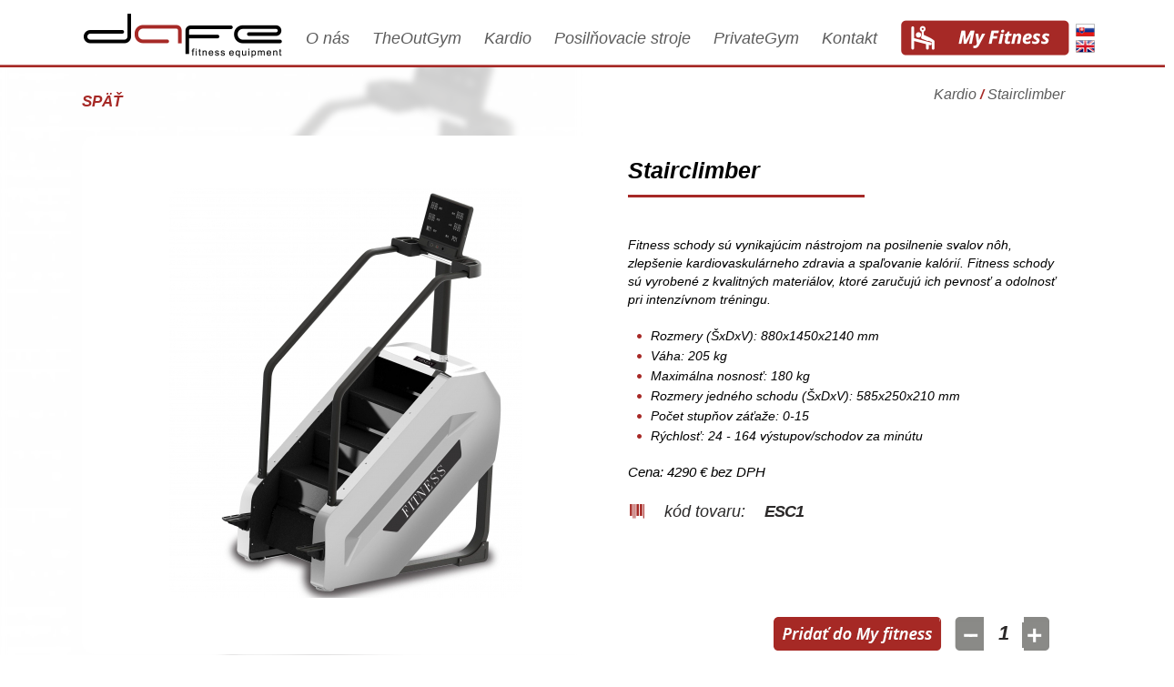

--- FILE ---
content_type: text/html; charset=utf-8
request_url: https://dafe.sk/stairclimber
body_size: 6032
content:
<!DOCTYPE html PUBLIC "-//W3C//DTD XHTML+RDFa 1.0//EN"
  "http://www.w3.org/MarkUp/DTD/xhtml-rdfa-1.dtd">
<html xmlns="http://www.w3.org/1999/xhtml" xml:lang="sk" version="XHTML+RDFa 1.0" dir="ltr"
  xmlns:content="http://purl.org/rss/1.0/modules/content/"
  xmlns:dc="http://purl.org/dc/terms/"
  xmlns:foaf="http://xmlns.com/foaf/0.1/"
  xmlns:og="http://ogp.me/ns#"
  xmlns:rdfs="http://www.w3.org/2000/01/rdf-schema#"
  xmlns:sioc="http://rdfs.org/sioc/ns#"
  xmlns:sioct="http://rdfs.org/sioc/types#"
  xmlns:skos="http://www.w3.org/2004/02/skos/core#"
  xmlns:xsd="http://www.w3.org/2001/XMLSchema#">

<head profile="http://www.w3.org/1999/xhtml/vocab">
  <meta http-equiv="Content-Type" content="text/html; charset=utf-8" />
<meta http-equiv="X-UA-Compatible" content="IE=8" />
<meta name="Generator" content="Drupal 7 (http://drupal.org)" />
<link rel="canonical" href="/stairclimber" />
<link rel="shortlink" href="/node/2456" />
<link rel="shortcut icon" href="https://dafe.sk/sites/default/files/untitled-2.png" type="image/png" />
  <title>Stairclimber | Dafe</title>
  <style type="text/css" media="all">
@import url("https://dafe.sk/modules/system/system.base.css?rqh5df");
@import url("https://dafe.sk/modules/system/system.menus.css?rqh5df");
@import url("https://dafe.sk/modules/system/system.messages.css?rqh5df");
@import url("https://dafe.sk/modules/system/system.theme.css?rqh5df");
</style>
<style type="text/css" media="all">
@import url("https://dafe.sk/misc/ui/jquery.ui.core.css?rqh5df");
@import url("https://dafe.sk/misc/ui/jquery.ui.theme.css?rqh5df");
@import url("https://dafe.sk/misc/ui/jquery.ui.autocomplete.css?rqh5df");
</style>
<style type="text/css" media="all">
@import url("https://dafe.sk/modules/field/theme/field.css?rqh5df");
@import url("https://dafe.sk/modules/node/node.css?rqh5df");
@import url("https://dafe.sk/modules/search/search.css?rqh5df");
@import url("https://dafe.sk/sites/all/modules/ubercart/uc_order/uc_order.css?rqh5df");
@import url("https://dafe.sk/sites/all/modules/ubercart/uc_product/uc_product.css?rqh5df");
@import url("https://dafe.sk/sites/all/modules/ubercart/uc_store/uc_store.css?rqh5df");
@import url("https://dafe.sk/modules/user/user.css?rqh5df");
@import url("https://dafe.sk/sites/all/modules/views/css/views.css?rqh5df");
@import url("https://dafe.sk/sites/all/modules/ckeditor/css/ckeditor.css?rqh5df");
</style>
<link type="text/css" rel="stylesheet" href="https://fonts.googleapis.com/css?family=Open+Sans+Condensed:300,700&amp;subset=cyrillic,greek-ext,latin,latin-ext,vietnamese,cyrillic-ext,greek" media="all" />
<style type="text/css" media="all">
@import url("https://dafe.sk/sites/all/modules/colorbox/styles/default/colorbox_style.css?rqh5df");
@import url("https://dafe.sk/sites/all/modules/ctools/css/ctools.css?rqh5df");
@import url("https://dafe.sk/sites/all/modules/facebookshare/facebookshare.css?rqh5df");
@import url("https://dafe.sk/sites/all/modules/search_autocomplete/css/themes/user-blue.css?rqh5df");
@import url("https://dafe.sk/sites/all/modules/search_autocomplete/css/themes/basic-green.css?rqh5df");
</style>
<style type="text/css" media="all">
@import url("https://dafe.sk/sites/all/themes/web/css/style.css?rqh5df");
</style>
<style type="text/css" media="print">
@import url("https://dafe.sk/sites/all/themes/web/css/print.css?rqh5df");
</style>
  <script type="text/javascript" src="https://dafe.sk/misc/jquery.js?v=1.4.4"></script>
<script type="text/javascript" src="https://dafe.sk/misc/jquery.once.js?v=1.2"></script>
<script type="text/javascript" src="https://dafe.sk/misc/drupal.js?rqh5df"></script>
<script type="text/javascript" src="https://dafe.sk/misc/ui/jquery.ui.core.min.js?v=1.8.7"></script>
<script type="text/javascript" src="https://dafe.sk/misc/ui/jquery.ui.widget.min.js?v=1.8.7"></script>
<script type="text/javascript" src="https://dafe.sk/misc/ui/jquery.ui.position.min.js?v=1.8.7"></script>
<script type="text/javascript" src="https://dafe.sk/misc/ui/jquery.ui.autocomplete.min.js?v=1.8.7"></script>
<script type="text/javascript" src="https://dafe.sk/sites/default/files/languages/sk_tn9W5rJIAtN2M12vlTLHKsjc5256cPYI7czBUMNrSXk.js?rqh5df"></script>
<script type="text/javascript" src="https://dafe.sk/sites/all/libraries/colorbox/jquery.colorbox-min.js?rqh5df"></script>
<script type="text/javascript" src="https://dafe.sk/sites/all/modules/colorbox/js/colorbox.js?rqh5df"></script>
<script type="text/javascript" src="https://dafe.sk/sites/all/modules/colorbox/styles/default/colorbox_style.js?rqh5df"></script>
<script type="text/javascript" src="https://dafe.sk/sites/all/modules/service_links/js/facebook_share.js?rqh5df"></script>
<script type="text/javascript" src="https://dafe.sk/sites/all/modules/search_autocomplete/js/jquery.autocomplete.js?rqh5df"></script>
<script type="text/javascript" src="https://dafe.sk/sites/all/modules/field_group/field_group.js?rqh5df"></script>
<script type="text/javascript" src="https://dafe.sk/sites/all/themes/web/js/jquery-setup.js?rqh5df"></script>
<script type="text/javascript">
<!--//--><![CDATA[//><!--
jQuery.extend(Drupal.settings, {"basePath":"\/","pathPrefix":"","ajaxPageState":{"theme":"web","theme_token":"oMDmiXMlxojfh0i0FqYZEIlhDrK_ElmjxeuyP4DJ7mE","js":{"misc\/jquery.js":1,"misc\/jquery.once.js":1,"misc\/drupal.js":1,"misc\/ui\/jquery.ui.core.min.js":1,"misc\/ui\/jquery.ui.widget.min.js":1,"misc\/ui\/jquery.ui.position.min.js":1,"misc\/ui\/jquery.ui.autocomplete.min.js":1,"public:\/\/languages\/sk_tn9W5rJIAtN2M12vlTLHKsjc5256cPYI7czBUMNrSXk.js":1,"sites\/all\/libraries\/colorbox\/jquery.colorbox-min.js":1,"sites\/all\/modules\/colorbox\/js\/colorbox.js":1,"sites\/all\/modules\/colorbox\/styles\/default\/colorbox_style.js":1,"sites\/all\/modules\/service_links\/js\/facebook_share.js":1,"sites\/all\/modules\/search_autocomplete\/js\/jquery.autocomplete.js":1,"sites\/all\/modules\/field_group\/field_group.js":1,"sites\/all\/themes\/web\/js\/jquery-setup.js":1},"css":{"modules\/system\/system.base.css":1,"modules\/system\/system.menus.css":1,"modules\/system\/system.messages.css":1,"modules\/system\/system.theme.css":1,"misc\/ui\/jquery.ui.core.css":1,"misc\/ui\/jquery.ui.theme.css":1,"misc\/ui\/jquery.ui.autocomplete.css":1,"modules\/field\/theme\/field.css":1,"modules\/node\/node.css":1,"modules\/search\/search.css":1,"sites\/all\/modules\/ubercart\/uc_order\/uc_order.css":1,"sites\/all\/modules\/ubercart\/uc_product\/uc_product.css":1,"sites\/all\/modules\/ubercart\/uc_store\/uc_store.css":1,"modules\/user\/user.css":1,"sites\/all\/modules\/views\/css\/views.css":1,"sites\/all\/modules\/ckeditor\/css\/ckeditor.css":1,"https:\/\/fonts.googleapis.com\/css?family=Open+Sans+Condensed:300,700\u0026subset=cyrillic,greek-ext,latin,latin-ext,vietnamese,cyrillic-ext,greek":1,"sites\/all\/modules\/colorbox\/styles\/default\/colorbox_style.css":1,"sites\/all\/modules\/ctools\/css\/ctools.css":1,"sites\/all\/modules\/facebookshare\/facebookshare.css":1,"sites\/all\/modules\/search_autocomplete\/css\/themes\/user-blue.css":1,"sites\/all\/modules\/search_autocomplete\/css\/themes\/basic-green.css":1,"sites\/all\/themes\/web\/css\/style.css":1,"sites\/all\/themes\/web\/css\/print.css":1,"public:\/\/google_fonts.css":1}},"colorbox":{"opacity":"0.85","current":"{current} of {total}","previous":"\u00ab Prev","next":"Next \u00bb","close":"Zatvori\u0165","maxWidth":"98%","maxHeight":"98%","fixed":true,"mobiledetect":true,"mobiledevicewidth":"480px","file_public_path":"\/sites\/default\/files","specificPagesDefaultValue":"admin*\nimagebrowser*\nimg_assist*\nimce*\nnode\/add\/*\nnode\/*\/edit\nprint\/*\nprintpdf\/*\nsystem\/ajax\nsystem\/ajax\/*"},"vegas":{"slides":[{"src":"https:\/\/dafe.sk\/sites\/default\/files\/vegas\/3_0.png"},{"src":"https:\/\/dafe.sk\/sites\/default\/files\/vegas\/andrea_fanfani_4.jpg"},{"src":"https:\/\/dafe.sk\/sites\/default\/files\/vegas\/02_0.jpg"},{"src":"https:\/\/dafe.sk\/sites\/default\/files\/vegas\/5_3.png"}],"delay":5000},"ws_fs":{"type":"button_count","app_id":"150123828484431","css":"","locale":"en_US"},"better_exposed_filters":{"views":{"similarterms":{"displays":{"block":{"filters":[]}}}}},"search_autocomplete":{"form1":{"selector":"#search-form[action=\u0022\/search\/node\u0022] #edit-keys","minChars":"1","max_sug":"10","type":"internal","datas":"https:\/\/dafe.sk\/search_autocomplete\/autocomplete\/1\/","fid":"1","theme":"basic-green","auto_submit":"1","auto_redirect":"1"},"form2":{"selector":"#search-form[action=\u0022\/search\/user\u0022] #edit-keys","minChars":"1","max_sug":"10","type":"internal","datas":"https:\/\/dafe.sk\/search_autocomplete\/autocomplete\/2\/","fid":"2","theme":"user-blue","auto_submit":"1","auto_redirect":"1"},"form3":{"selector":"#edit-search-block-form--2","minChars":"1","max_sug":"10","type":"internal","datas":"https:\/\/dafe.sk\/search_autocomplete\/autocomplete\/3\/","fid":"3","theme":"basic-green","auto_submit":"1","auto_redirect":"1"}},"field_group":{"div":"full","fieldset":"full"},"urlIsAjaxTrusted":{"\/stairclimber":true}});
//--><!]]>
</script>
  
        <!-- Global site tag (gtag.js) - Google Analytics -->
<script async src="https://www.googletagmanager.com/gtag/js?id=UA-119554698-1"></script>
<script>
  window.dataLayer = window.dataLayer || [];
  function gtag(){dataLayer.push(arguments);}
  gtag('js', new Date());

  gtag('config', 'UA-119554698-1');
</script>
  <meta content='width=device-width; target-densitydpi=device-dpi, initial-scale=1.0; maximum-scale=1.0; user-scalable=0;' name='viewport' />


</head>
<body class="html not-front not-logged-in no-sidebars page-node page-node- page-node-2456 node-type-product uc-product-node i18n-sk" >
  <div id="skip-link">
    <a href="#main-content" class="element-invisible element-focusable">Skočiť na hlavný obsah</a>
  </div>
    ﻿<div class='roleUser'></div>
<!-- MAIN_FULL -->
<div id="main_full">
<!-- MAIN -->
<div href="#" class="scrollToTop"></div>
<div id="header_bg"></div>

<div id="header_lineMenu"></div>
<div id="header_line"></div>



<!-- INTRO -->
<div id="intro">
  <div class="region region-intro">
    <div id="block-menu-menu-login-menu" class="block block-menu">

    
  <div class="content">
    <ul class="menu"><li class="first last leaf"><a href="/user/login" title="">prihlásiť</a></li>
</ul>  </div>
</div>
  </div>
  
</div><!-- // INTRO -->


<div id="main">
<!-- HEADER -->
<div id="header">

<!-- logo -->
<div class="logo">
<a href="/" title="Domov" rel="home" id="logo">
<img src="https://dafe.sk/sites/default/files/untitled-1.png" alt="Domov" />
</a>
</div><!-- // logo -->



<!-- MENU -->
<div id="menu">
  <div class="region region-menu">
    <div id="block-block-21" class="block block-block">

    
  <div class="content">
    <p><a href="http://dafe.sk/"><img alt="" src="/sites/default/files/obrazky/f2.png" style="width: 21px; height: 14px;" /></a><br />
<a href="http://dafe.sk/en/"><img alt="" src="/sites/default/files/obrazky/f1.png" style="width: 21px; height: 14px;" /></a></p>
  </div>
</div>
<div id="block-block-24" class="block block-block">

    
  <div class="content">
    <p><a href="http://dafe.sk/cart"><img alt="" src="/sites/default/files/obrazky/myf.png" style="width: 185px; height: 39px;" /></a></p>
  </div>
</div>
<div id="block-system-main-menu" class="block block-system block-menu">

    
  <div class="content">
    <ul class="menu"><li class="first expanded"><a href="/o-nas">O nás</a><ul class="menu"><li class="first leaf"><a href="/o-nas" title="">O nás</a></li>
<li class="leaf"><a href="https://www.dafefitness.sk" title="" target="_blank">Fitness Centrum</a></li>
<li class="leaf"><a href="/o-nas/referencie">Referencie</a></li>
<li class="last leaf"><a href="/o-nas/zasady-prace-s-vasimi-udajmi">Zásady práce s vašimi údajmi</a></li>
</ul></li>
<li class="leaf"><a href="/out-gym">TheOutGym</a></li>
<li class="leaf"><a href="/kategorie/kardio" title="Kardio">Kardio</a></li>
<li class="expanded"><a href="/kategorie/posilnovacie-stroje" title="Posilňovacie stroje">Posilňovacie stroje</a><ul class="menu"><li class="first expanded"><a href="/kategorie/wood" title="Wood">Wood</a><ul class="menu"><li class="first leaf"><a href="/kategorie/swing" title="Swing">Swing</a></li>
<li class="leaf"><a href="/kategorie/kladkove-zariadenia-1" title="Kladkové zariadenia">Kladkové zariadenia</a></li>
<li class="leaf"><a href="/kategorie/kotucove-zariadenia-1" title="Kotúčové zariadenia">Kotúčové zariadenia</a></li>
<li class="leaf"><a href="/kategorie/lavicky-stojany-1" title="Lavičky a stojany">Lavičky a stojany</a></li>
<li class="leaf"><a href="/kategorie/vezove-systemy-1" title="Vežové systémy">Vežové systémy</a></li>
<li class="last leaf"><a href="/kategorie/cinky-kotuce-tyce-1" title="Činky, kotúče a tyče">Činky, kotúče a tyče</a></li>
</ul></li>
<li class="expanded"><a href="/kategorie/exclusive" title="Exclusive">Exclusive</a><ul class="menu"><li class="first leaf"><a href="/kategorie/kladkove-zariadenia" title="Kladkové zariadenia">Kladkové zariadenia</a></li>
<li class="leaf"><a href="/kategorie/kotucove-zariadenia" title="Kotúčové zariadenia">Kotúčové zariadenia</a></li>
<li class="leaf"><a href="/kategorie/lavicky-stojany" title="Lavičky a stojany">Lavičky a stojany</a></li>
<li class="leaf"><a href="/kategorie/vezove-systemy" title="Vežové systémy">Vežové systémy</a></li>
<li class="last leaf"><a href="/kategorie/cinky-kotuce-tyce" title="Činky, kotúče a tyče">Činky, kotúče a tyče</a></li>
</ul></li>
<li class="last expanded"><a href="/kategorie/inox" title="Inox">Inox</a><ul class="menu"><li class="first leaf"><a href="/kategorie/kladkove-zariadenia-0" title="Kladkové zariadenia">Kladkové zariadenia</a></li>
<li class="leaf"><a href="/kategorie/kotucove-zariadenia-0" title="Kotúčové zariadenia">Kotúčové zariadenia</a></li>
<li class="leaf"><a href="/kategorie/lavicky-stojany-0" title="Lavičky a stojany">Lavičky a stojany</a></li>
<li class="leaf"><a href="/kategorie/vezove-systemy-0" title="Vežové systémy">Vežové systémy</a></li>
<li class="last leaf"><a href="/kategorie/cinky-kotuce-tyce-0" title="Činky, kotúče a tyče">Činky, kotúče a tyče</a></li>
</ul></li>
</ul></li>
<li class="leaf"><a href="/kategorie/privategym" title="PrivateGym">PrivateGym</a></li>
<li class="leaf"><a href="/kontakt" title="">Kontakt</a></li>
<li class="last leaf"><a href="http://dafe.sk/cart" title="">My fitness</a></li>
</ul>  </div>
</div>
  </div>
  
</div><!-- // MENU -->

</div><!-- HEADER -->

<!-- CONTENT -->
<div id="content">
<!-- content_bg -->
<div class="content_bg">

<div id="messages">
<div class="messages error">
<h2 class="element-invisible">Chybová správa</h2>
<em class="placeholder">Deprecated function</em>: Array and string offset access syntax with curly braces is deprecated in <em class="placeholder">include_once()</em> (line <em class="placeholder">20</em> of <em class="placeholder">/home/html/dafe.sk/public_html/includes/file.phar.inc</em>).</div>
</div>

<div id="breadcrumb"></div>



<!-- CONTENT_MAIN -->
<div id="content_main_full">
<!-- content_main_padding -->
<div class="content_main_padding">

<!-- BOX -->
<div id="box">
  <div class="region region-box">
    <div id="block-block-18" class="block block-block">

    
  <div class="content">
    <p>Prezrite si náš kompletný sortiment v našom E-shope</p>
  </div>
</div>
  </div>
</div><!-- // BOX -->
 
       <a id="main-content"></a>
                    <h1 class="title" id="page-title">
          Stairclimber        </h1>
                          <div class="tabs">
                  </div>
                          <div class="region region-content">
    <div id="block-block-33" class="block block-block">

    
  <div class="content">
    <a>Späť</a>  </div>
</div>
<div id="block-system-main" class="block block-system">

    
  <div class="content">
    <div id="node-2456" class="node node-product node-promoted clearfix" about="/stairclimber" typeof="sioc:Item foaf:Document">

      <span property="dc:title" content="Stairclimber" class="rdf-meta element-hidden"></span>
      <div class="meta submitted">
            <span property="dc:date dc:created" content="2018-05-23T23:16:27+02:00" datatype="xsd:dateTime" rel="sioc:has_creator">Pridané používateľom <a href="/users/spravca" title="Zobraziť profil používateľa" class="username" xml:lang="" about="/users/spravca" typeof="sioc:UserAccount" property="foaf:name" datatype="">spravca</a> dňa St, 05/23/2018 - 23:16</span>    </div>
  
  <div class="content clearfix">
    <div class="field field-name-field-kateg-ria field-type-taxonomy-term-reference field-label-hidden"><div class="field-items"><div class="field-item even"><a href="/kategorie/kardio" typeof="skos:Concept" property="rdfs:label skos:prefLabel" datatype="">Kardio</a></div></div></div><div id="node-product-full-group-obrazok-a-popis" class="collapsible  group-obrazok-a-popis field-group-div speed-fast effect-none">
      <h3><span class="field-group-format-toggler"></span></h3>
      <div class="field-group-format-wrapper" style="display: block;"><div  class="product-info display-price uc-product-2456"><span class="uc-price">0.00€</span><span class="price-suffixes"> s DPH</span></div><div class="add-to-cart"><form action="/stairclimber" method="post" id="uc-product-add-to-cart-form-2456" accept-charset="UTF-8"><div><div class="form-item form-type-uc-quantity form-item-qty">
  <label for="edit-qty">Násobok <span class="form-required" title="Toto pole je povinné.">*</span></label>
 <input type="text" id="edit-qty" name="qty" value="1" size="5" maxlength="6" class="form-text required" />
</div>
<input type="hidden" name="form_build_id" value="form-OxCDVobN9Lf5E_DjOK022b74rodry6FZzb_WSfFu5j8" />
<input type="hidden" name="form_id" value="uc_product_add_to_cart_form_2456" />
<div class="form-actions form-wrapper" id="edit-actions"><input class="node-add-to-cart form-submit" type="submit" id="edit-submit-2456" name="op" value="Do košíka" /></div></div></form></div><div class="field field-name-body field-type-text-with-summary field-label-hidden"><div class="field-items"><div class="field-item even" property="content:encoded"><div style="caret-color: rgb(0, 0, 0); color: rgb(0, 0, 0);"><span style="font-size:14px;">Fitness schody sú vynikajúcim nástrojom na posilnenie svalov nôh, zlepšenie kardiovaskulárneho zdravia a spaľovanie kalórií. Fitness schody sú vyrobené z kvalitných materiálov, ktoré zaručujú ich pevnosť a odolnosť pri intenzívnom tréningu.</span></div>

<ul>
	<li style="caret-color: rgb(0, 0, 0); color: rgb(0, 0, 0);"><span style="font-size:14px;">Rozmery (ŠxDxV): 880x1450x2140 mm</span></li>
	<li style="caret-color: rgb(0, 0, 0); color: rgb(0, 0, 0);"><span style="font-size:14px;">Váha: 205 kg</span></li>
	<li style="caret-color: rgb(0, 0, 0); color: rgb(0, 0, 0);"><span style="font-size:14px;">Maximálna nosnosť: 180 kg</span></li>
	<li style="caret-color: rgb(0, 0, 0); color: rgb(0, 0, 0);"><span style="font-size:14px;">Rozmery jedného schodu (ŠxDxV): 585x250x210 mm</span></li>
	<li style="caret-color: rgb(0, 0, 0); color: rgb(0, 0, 0);"><span style="font-size:14px;">Počet stupňov záťaže: 0-15</span></li>
	<li style="caret-color: rgb(0, 0, 0); color: rgb(0, 0, 0);"><span style="font-size:14px;">Rýchlosť: 24 - 164 výstupov/schodov za minútu</span></li>
</ul>

<div style="caret-color: rgb(0, 0, 0); color: rgb(0, 0, 0);"><span style="font-size:14px;">​</span>Cena: 4290 € bez DPH</div>
</div></div></div><fieldset class=" group-popisky field-group-fieldset form-wrapper"><legend><span class="fieldset-legend">popisky</span></legend><div class="fieldset-wrapper"><div class="field field-name-field-obj-k-d field-type-text field-label-inline clearfix"><div class="field-label">Kód tovaru:&nbsp;</div><div class="field-items"><div class="field-item even">ESC1</div></div></div></div></fieldset>
</div></div><div class="field field-name-uc-product-image field-type-image field-label-hidden"><div class="field-items"><div class="field-item even"><a href="https://dafe.sk/sites/default/files/styles/product_large/public/092cc44601314fce.jpg?itok=BkqAqdwA" title="Stairclimber" class="colorbox" data-colorbox-gallery="gallery-node-2456-_sJ2u1jVCuM" data-cbox-img-attrs="{&quot;title&quot;: &quot;&quot;, &quot;alt&quot;: &quot;&quot;}"><img typeof="foaf:Image" src="https://dafe.sk/sites/default/files/styles/product_nahlad/public/092cc44601314fce.jpg?itok=Sheanjd6" width="388" height="450" alt="" title="" /></a></div></div></div><div class="service-links"><ul class="links"><li class="service-links-facebook-share first last"><a href="https://www.facebook.com/sharer.php" title="Share this post on Facebook" class="service-links-facebook-share" rel="https://dafe.sk/stairclimber"><span class="element-invisible">Share on Facebook</span></a></li>
</ul></div>  </div>

  
  
</div>
  </div>
</div>
<div id="block-views-similarterms-block" class="block block-views">

    <h2>Podobné produkty</h2>
  
  <div class="content">
    <div class="view view-similarterms view-id-similarterms view-display-id-block view-dom-id-88906e4a74a7ab52b171073ea3b9ede3">
        
  
  
      <div class="view-content">
        <div class="views-row views-row-1 views-row-odd views-row-first">
      
  <div class="views-field views-field-uc-product-image">        <div class="field-content"><a href="/node/2203"><img typeof="foaf:Image" src="https://dafe.sk/sites/default/files/styles/similar/public/product_320.jpg?itok=9aZsuSir" width="127" height="150" alt="" /></a></div>  </div>  </div>
  <div class="views-row views-row-2 views-row-even views-row-last">
      
  <div class="views-field views-field-uc-product-image">        <div class="field-content"><a href="/impulse-air-resistance-functional-trainer"><img typeof="foaf:Image" src="https://dafe.sk/sites/default/files/styles/similar/public/hsp-pro001_.jpg?itok=3HvH6tl-" width="94" height="150" alt="" /></a></div>  </div>  </div>
    </div>
  
  
  
  
  
  
</div>  </div>
</div>
  </div>
      	  
	
</div><!-- // content_main_padding -->
</div><!-- // CONTENT_MAIN -->
</div><!-- // content_bg -->
</div><!-- // CONTENT -->



</div><!-- // MAIN -->


<div class="clr"></div>
<!-- FOOTER_FULL -->
<div id="footer_full">
<div id="header_line2"></div>
<div id="main">
</div>
</div><!-- // FOOTER_FULL -->


</div><!-- // MAIN_FULL -->  </body>
</html>


--- FILE ---
content_type: text/css
request_url: https://dafe.sk/sites/all/themes/web/css/style.css?rqh5df
body_size: 24916
content:
/* ************************** BODY ************************** */
body {
	font-family: Segoe UI, Tahoma, Helvetica, Arial, sans-serif;
	font-size: 13px;
	color: #312c28;
	line-height: 1.5;
	padding: 0px;
	margin: 0px;
	 
}
/* fonts */
@font-face {
 font-family: kunstler;
 src: url('../fonts/KUNSTLER.TTF');
 }
 
@font-face {
 font-family: respective;
 src: url('../fonts/Respective.TTF');
 }
 /*
 .content {
  margin-bottom: 55px;
 }
 */
 
 
 #block-views-sku-block,
 #block-menu-block-4 {
	 display: none;
 }
  .captcha {
    clear: both;
    margin-top: 30px;
    float: left;
    width: 100%;
 }
 .front #main > #content {
	 display: none;
 }
 
.view-taxonomy-term .views-row .views-field-uc-product-image {
height: 305px;
    overflow: hidden;

    display: -ms-flexbox;
    -ms-flex-pack: center;
    -ms-flex-align: center;
    display: -moz-box;
    -moz-box-pack: center;
    -moz-box-align: center;
    display: -webkit-box;
    -webkit-box-pack: center;
    -webkit-box-align: center;
    display: box;
    box-pack: center;
    box-align: center;
	    width: 305px;
 }
 .view-taxonomy-term .views-row .views-field-uc-product-image .field-content {

    display: -ms-flexbox;
    -ms-flex-pack: center;
    -ms-flex-align: center;
    display: -moz-box;
    -moz-box-pack: center;
    -moz-box-align: center;
    display: -webkit-box;
    -webkit-box-pack: center;
    -webkit-box-align: center;
    display: box;
    box-pack: center;
    box-align: center;
width: 305px;
 }
 
 html, body {
	 min-height: 100%;
 }
  .vegas-slide  div ,
 .vegas-slide {
	 height: 100%;
 }
/* ************************** LAYOUT ************************** */
body #main_full {
	position: relative;
}

.page-node-2333  #main_full > #main{
	    width: 100%;
}

.page-node-2333  #header {
	    width: 1100px;
    left: calc(calc(100% - 1100px) / 2);
}

.page-node-2333  #page-title {
	display: none;
}
.page-node-2333  #main_full {
	min-height: auto !important;
}

#block-views-news-block .views-field-field-background {
	display: none;
}

#block-views-news-block .views-row {
		    background-color: rgba(0,0,0,0.8);
    height: 350px;
    width: 100%;
    margin-bottom: 1px;
    background-size: cover;
}

#block-views-news-block .views-row .layer {
    z-index: -1;
		position: absolute;
		height: 350px;
    width: 100%;
}

#block-views-news-block .views-row  .views-field-title {
	    color: white;
    padding: 20px;
    font-size: 29px;
    font-weight: 300;
}

#block-views-news-block .views-row .views-field-body {
	    float: left;
    color: white;
    width: calc(100% - 400px);
	font-size: 15px;
    margin-left: 20px;
}

#block-views-news-block .views-row .views-field-field-obr-zky {
       width: 290px;
    float: right;
    margin-top: -70px;
}

#block-views-news-block .views-row .views-field-field-obr-zky img {
	margin: 5px;
}

li a.active { 
color: #fff;
text-decoration: bold;
}
#main {
	width: 1100px;
	margin: 0px auto;	
}
#header {
	    position: fixed;
    min-height: 90px;
  z-index: 99;
    HEIGHT: 120PX;
    width: 100%;
	    top: -20px;
}
#header_bg {   
 display: none;
}

.zoomlupa {
	position: absolute;
	width: 75px;
	height: 75px;
	background-image: url('../images/zoomlupa.png');
	z-index: 99;
	margin-left: 90px;
	margin-top: -139px;
}

#header_line2 {
display:none;

}

.logo {
    z-index: 199;
    margin-top: 30px;
    position: absolute;
}
#intro {
      float: none;
    margin: 0px 0px 0px 0px;
    font-size: 13px;
    color: #9a8e72;
    width: 100%;
	height: auto;
	overflow: hidden;
    cursor: default;
    position: absolute;
}

#intro img,
#intro div {
width: 100% !important;
height: auto;
    z-index: 0;
	min-width: 1920px;
}

.not-front #intro {
	    display: none;
}


.page-taxonomy-term-251 #intro,
.page-taxonomy-term-252 #intro,
.page-taxonomy-term-253 #intro,
.page-node-996 #intro{
	   display: block;
}

.page-taxonomy-term-251 #content_main_full,
.page-taxonomy-term-252 #content_main_full,
.page-taxonomy-term-253 #content_main_full,
.page-node-996 #content_main_full{
	     min-height: 600px;
}

.views-slideshow-pager-fields div {
    height: 15px !important;
    width: 15px !important;
    min-width: auto !IMPORTANT;
    WIDTH: auto !IMPORTANT;
    DISPLAY: INLINE;
}
.views-slideshow-pager-fields .views-content-counter {
  display: inline;
  background-color: white;
 text-indent: -9999999999999px;
 color: transparent;
  margin-right: 3px;
     padding: 4px 9px;

  -moz-border-radius:99px;
  -webkit-border-radius:99px;
  border-radius:99px;
  cursor: pointer;
}


#widget_pager_bottom_intro-block_1 {
	height: 20px !important;
	display: none !important;
	    margin-left: 50px;
}
#widget_pager_bottom_intro-block_1 > div {
display: inline-block;
    width: 26px !important;
}

#widget_pager_bottom_intro-block_1 > div.active  .views-content-counter,
.views-slideshow-pager-fields .views-content-counter:hover {
  background-color: #be3970;
box-shadow: 0 0 0 3px white inset;

}

.newpriceb {
	width: 160px;
	height: 97px;
	position: absolute;
	color: white;
	text-align: center;
	background-image: url('../images/newpriceb.png');
	    margin-top: 220px;
    margin-left: 350px;
    font-size: 23px;
    font-weight: bold;
    padding-top: 63px;
}
/*
.oldpriceb {
	    width: 131px;
    height: 78px;
    position: absolute;
    color: white;
    text-align: center;
    background-image: url('../images/oldpriceb.png');
    margin-top: 235px;
    margin-left: 310px;
    font-size: 15px;
    font-weight: bold;
    padding-top: 53px;
}*/

.field-name-field-akcia- {
	display: none;
}

.akciovy-produkt .uc-price,
.akciovy-produkt .mamzaujem {
	display: none;
}

.akciovy-produkt .field-name-field-akcia-star-cena {
	    margin-top: 20px;
    font-size: 15px;
}
.akciovy-produkt .field-name-field-akcia-star-cena .field-label{
	 width: auto !important;
}
.akciovy-produkt .field-name-field-akcia-star-cena .field-item{
	text-decoration: line-through;
}


#block-views-4-obrazky-front-block {
	      margin-top: 10px;
  width: 110%;
    margin-bottom: 50px;
}

.page-node-2056 .field-name-body {
    text-align: justify !important;
    color: #c7c7c7 !important;
    font-size: 20px !important;
    font-style: italic !important;
    line-height: 40px !important;
    text-align: justify;
    background: rgba(0,0,0,0.8);
    padding: 50px;
	    -webkit-border-radius: 15px;
    -moz-border-radius: 15px;
    border-radius: 15px;
}

.page-node-2056 .field-name-body h2 {
	    text-align: center;
    color: white;
    font-size: 40px;
    font-style: italic;
    font-weight: 700;
}

.page-node-2056 .field-name-body h2::before {
	    content: ' ';
    position: absolute;
    height: 3px;
    background: #a62926;
    width: 790px;
    margin-left: -80px;
    margin-top: 110px;
}



.fbbutton {
	position: fixed;
	width: 55px;
	height: 134px;
	cursor: pointer;
	right: 0px;
	top: 170px;
	background-image: url('../images/fbbutton.png');
	z-index: 99;
	-webkit-border-top-left-radius: 10px;
	-webkit-border-bottom-left-radius: 10px;
	-moz-border-radius-topleft: 10px;
	-moz-border-radius-bottomleft: 10px;
	border-top-left-radius: 10px;
	border-bottom-left-radius: 10px;
}

.fbbuttonbox {
	position: fixed;
	width: 330px;
	cursor: pointer;
	right: -330px;
	top: 170px;
	z-index: 999;
}

.cart-block-summary-total label {
    display: inline;
    font-weight: 300;
}

.page-node-2055BGview{
	background-image: url('../images/frontBGview.png')  ;
	position: absolute;
	width: 236px;
	height: 190px;
	margin-top: -194px;
}

.views-field-field-front-link {
	display: none;
}

#block-views-4-obrazky-front-block   .views-field-field-text-front {
	 height: 48px;
}

#block-views-4-obrazky-front-block  .views-field-field-text-front .field-content {
	     color: #a42e60;
    /* padding: 10px; */
    margin-top: 5px;
    font-size: 17px;
       
    font-weight: 600;
    line-height: 25px;
}

#block-views-4-obrazky-front-block .views-field-body {
	line-height: 23px;
        margin-top: 10px;
}

#block-views-4-obrazky-front-block .views-field-link-to-revision a {
	  color: #a42e60;
    margin-top: 10px;
    display: block;
    margin-left: 68px;
    /* width: 100px; */
    text-align: right;
    font-size: 13px;
    padding-bottom: 7px;
}
#block-views-4-obrazky-front-block .views-field-link-to-revision a:hover {
	text-decoration: underline;
}

#block-views-4-obrazky-front-block .views-row {
	    display: inline-table;
    width: 240px;
    margin-right: 5px;
	    margin-bottom: 20px;
}

#block-views-4-obrazky-front-block .views-row:last-child {
	margin-right: 0px;
}

.miniline {
	display: none;
}

.miniline2 {
	display: none;
}

.miniline3 {
	height: 1px;
	width: 50px;
	background: black;
}

/*#menu {
	background: url('../images/menu_background_lines.png') no-repeat transparent;
	background-position: 76px 16px;
	position: absolute;
	padding: 4px;
	margin-left: 215px;
	margin-top: 58px;
	font-size: 12px;
	font-family: myriad pro, Arial, Sans-serif;
}*/
#menu {

  /* margin-left: 230px; */
margin-top: 60px;
  font-size: 11px;
}



.add-to-cart .node-add-to-cart.form-submit:hover,
#edit-actions input:hover,
#edit-actions a:hover,
.remove input:hover {
 text-decoration: underline;
}
/*
.field-group-format{
  margin-top: -100px;

  margin-left: 430px;
   width: 580px !important;
}*/

.group-produkt-popis {
	  border-bottom: 0px solid black;
}

th {
 background-color: #2e2927 !important;
}
/* NEMENIŤ CLASSY V HLAVNOM MENU, maju formu "dhtml_menu-1399", tzn pri preuloženi sa môžu zmeniť!!! */
/* MAIN CLASSES MENU */
/*#menu #dhtml_menu-1399 a ,
#menu #dhtml_menu-1423 a ,
#menu #dhtml_menu-1420 a ,
#menu #dhtml_menu-1415 a ,
#menu #dhtml_menu-1418 a,
#menu #dhtml_menu-1416 a
{
	height: 40px;
	line-height: 80px;
}

#menu #dhtml_menu-1399 a{
	background: url('../images/menu_home.png') no-repeat transparent;
	background-position: 19px 10px;
}
#menu #dhtml_menu-1423 a{
	background: url('../images/menu_o_nas.png') no-repeat transparent;
	background-position: 19px 10px;
	margin-left: 6px;
}
#menu #dhtml_menu-1420 a{
	background: url('../images/menu_referencie.png') no-repeat transparent;
	background-position: 30px 10px;
	margin-left: 6px;
}
#menu #dhtml_menu-1415 a{
	background: url('../images/menu_obchodne_podmienky.png') no-repeat transparent;
	background-position: 58px 10px;
	margin-left: 6px;
}
#menu #dhtml_menu-1418 a{
	background: url('../images/menu_doprava.png') no-repeat transparent;
	background-position: 12px 10px;
	margin-left: 6px;
}
#menu #dhtml_menu-1416 a{
	background: url('../images/menu_kontakt.png') no-repeat transparent;
	background-position: 13px 10px;
	margin-left: 6px;
}*/
/* END */

#block-menu-menu-login-menu, #block-menu-menu-eng-login-menu {
float: right !important;
margin-top:-41px;
padding: 10px;
width: 250px;
display: none;
text-align: right;
}

#block-menu-menu-login-menu li, #block-menu-menu-eng-login-menu li{
list-style: none;
display: inline;
text-align: right;
font-weight: bold;
float: right !important;
}
#block-menu-menu-eng-login-menu h2 {
	display: none;
}
.view-content .form-type-item {
	display: none;
}
#block-system-main-menu > .content > ul > li.last {
	display: none;
}
.view-content .form-type-uc-quantity {
	position: relative;
	float: left !important;
	left: 0px !important;
	margin-bottom: -42px !important;
	margin-left: 4px !important;
	background-color: transparent;
	width: 0px !important;
	display: none;
}
.region-content .field-type-text-with-summary {
  margin-top: 0px;
}
.view-content .field-type-text-with-summary {
	height: 80px;
	margin-top: 0px;
}

.view-content .field-name-field-star-cena {
	color: #888880 !important;
	position: absolute;
	font-size: 18px;
	margin-left: -26px;
	margin-top: 16px;
	font-family: Segoe UI, Tahoma, Helvetica, Arial, sans-serif;
}
.view-content .field-name-field-star-cena .field-label {
	margin-top: 150px;
	margin-left: 250px;
	width: 100px !important;
	font-size: 15px;
	color: rgb(204,0,0) !important;
	position: absolute;
	font-family: Segoe UI, Tahoma, Helvetica, Arial, sans-serif;
}
.view-content .field-name-field-star-cena .field-item {
	width: 50px !important;
	text-align: center;
	float: right;
	background: url('../images/line_through.png') repeat-x transparent;
	background-position: 0px 13px;
	right: 0px !important;
	margin-top: 173px !important;
	}
	
	
	.region-content .field-name-field-star-cena .field-item {
	position: absolute;
	right: 120px;
	width: 60px !important;
	text-align: center;
	background: url('../images/line_through.png') repeat-x transparent;
	background-position: 0px 13px;	
	color: #ff0000 !important;
	font-size: 18px;
	margin-top: 17px;
	}
	
	
  /* OPERA */
  doesnotexist:-o-prefocus, .region-content .form-type-uc-quantity {
  position: absolute;
  width: 140px;
  margin-left: 340px;
  margin-top: 33px;  
 } 
 
#cart-form-pane .form-type-uc-quantity {
  margin: 0 !important;
  position: relative;
 } 
 
 #cart-form-pane .form-type-uc-quantity .form-text{
  margin: 0;
  left: 0 !important;
 }
 
.search_box {
	position: absolute;
	right: 3px;
	bottom: 10px;
	height: 22px;
	z-index: 2;
}

#block-search-form {
position: absolute;
    margin-left: 730px;
    margin-top: 10px;
	z-index: 99;
}


#edit-search-block-form--2 {
    background: rgba(255,255,255,0.08);
    border: none;
    color: black;
    /* background: transparent; */
    margin: 1px;
    padding: 7px;
    width: 130px;
    margin-left: 70px;
    border-bottom: 1px solid white;
    padding-right: 50px;
}
/* NEMENIŤ CLASS #block-search-form - lebo nepôjde search button CSS*/
#block-search-form div.form-actions input {
       padding: 9px;
    /* padding-bottom: 11px; */
    font-weight: 300;
    position: absolute;
    margin-top: -33px;
    font-size: 14px;
    width: 30px;
    margin-left: 225px;
    border: none;
    border-radius: 0px;
    background: white;
    background-color: transparent;
    color: transparent;
    cursor: pointer;
    background-position: center center;
    background-image: url('../images/lupa.png');
    background-repeat: no-repeat;
}


.views-field-field-percentu-lna-z-ava-ak,
.field-name-field-percentu-lna-z-ava-ak {
	display: none;
}

@-moz-document url-prefix() { 
	 #block-search-form div.form-actions input {
		margin-top: -34px;
		padding-bottom: 8px;
		padding-top: 7px;
	}
}

  @media all and (-ms-high-contrast:none)
     {
		 


#block-search-form div.form-actions input {
    margin-top: 1px;
    margin-left: -4px !important;
}
	 
     *::-ms-backdrop, #block-search-form div.form-actions input {
    margin-top: 1px;
   margin-left: -4px !important;
}
	 
	 }

#block-search-form div.form-actions input:hover {
  text-decoration: underline;
}

/* END */
.search_box .form-submit {
	position: absolute;
	right: -50px;
	top: 1px;
	text-indent: -9999px;
	width: 50px;
	height: 24px;
	background-color: transparent;
	background-image: url('../images/submit_bg.png');
	background-repeat: no-repeat;
	border: 0px none;
	cursor: pointer;
}
.search_result {
	margin-bottom: 15px;
}
.login_box {
	position: absolute;
	right: -5px;
	top: 6px;
	width: 225px;
}
.login_box p {
	padding: 0px;
	margin: 0px;
}
.login_box a {
	color: #434341;
}
.login_box ul li {
	list-style:  none;
	float: left;
	width: auto;
	padding: 0px 5px 0px 0px;
	margin: 0px 5px 0px 0px;
	border-right:  1px solid #AF9257;
}

.views-field-model {
	font-size: 11px !important;
}	


.login_box ul li.last {
	border-right:  0px none;
}
.box {
	width: 980px;
	margin: 0 auto;
}
.box_padding {
	padding: 30px 30px 30px 30px;
}
.box h2 {
	text-align: left;
	padding: 0px 0px 0px 0px;
	margin: 20px 0px 15px 0px;
}
.box p {
	padding: 0px 0px 0px 0px;
	margin: 0px 0px 0px 0px;
}
.box a.more {
	float: right;
	text-align: center;
	color: #FFFFFF;
	padding: 10px 20px;
	margin: 20px 0px 0px 0px;
	background-color: #a62926;
}
.page-node-2056 #content ,
.front #content ,
.page-node-2055 #content {
	    float: left;
    width: auto;
    position: relative;
    color: #312c28;
    width: 100%;
    clear: both;
}

.nt-front #content {
	float: left;
	width: auto;
	position: relative;
	color: #312c28; 
  margin-top: 40px;
    min-height: 460px;
	    width: 100%;
}

.field-name-field-text-ceny {
	display: none;
}

#block-views-vypis-slu-ieb-block .views-row {
	text-align: center;
	    display: inline-block;
		background: black;
    background: rgba(0,0,0,0.9);
    list-style: none;
    padding: 28px 40px;
    width: 245px;
    margin-bottom: 3px;
}

#block-views-vypis-slu-ieb-block .views-row a {
color: white !important;
    display: block;
    border-left: 3px solid #6a5d57;
    font-size: 18px;
    padding: 5px;
    padding-left: 30px;
    font-weight: 600;
    text-transform: uppercase;
}

.page-node-2023 .service-links {
	display: none;
}
.starpricevypis {
	  /* Permalink - use to edit and share this gradient: http://colorzilla.com/gradient-editor/#e30513+0,b11715+50,e30513+100 */
background: #e30513; /* Old browsers */
background: -moz-linear-gradient(left,  #e30513 0%, #b11715 50%, #e30513 100%); /* FF3.6-15 */
background: -webkit-linear-gradient(left,  #e30513 0%,#b11715 50%,#e30513 100%); /* Chrome10-25,Safari5.1-6 */
background: linear-gradient(to right,  #e30513 0%,#b11715 50%,#e30513 100%); /* W3C, IE10+, FF16+, Chrome26+, Opera12+, Safari7+ */
filter: progid:DXImageTransform.Microsoft.gradient( startColorstr='#e30513', endColorstr='#e30513',GradientType=1 ); /* IE6-9 */

    position: absolute;
    width: 90px;
    color: white;
    font-weight: bold;
    position: absolute;
    margin-top: -29px;
    margin-left: 5px;
    font-size: 12px;
    padding: 1px;
    text-align: center;
}

#block-block-29 {
	    margin-bottom: 15px;
}

#block-block-29 .content a{
	      background: rgba(0,0,0,0.8);
    display: block;
    padding: 6px;
    color: white !important;
    width: 150px;
    text-align: center;
    text-transform: uppercase;
	cursor: pointer;
}

#block-block-29 .content a:hover {
	text-decoration: underline;
}

#block-views-vypis-slu-ieb-block .views-row .views-field-body {
	    color: #a6a4a5;
    font-size: 13px;
    padding: 0px 50px;
	display: none;
}

#block-system-main .content table tbody tr td  h2 a{
	font-size: 14px;
	color: #2e2924 !important;
	line-height: 24px;
	letter-spacing: 0,5px;
	padding-left: 8px;
	font-weight: bold;
}
/* END */
#block-system-main .content table tbody tr td  h2 {
	margin: 0px 0px 0px 0px;
	padding: 0px 0px 8px 0px;
}
#block-system-main .content table tbody tr {
	border: none !important;
}
#block-system-main .content table tr td,
.view-similarterms td{
	padding: 6px;
}

.view-similarterms tr{
	border: 0 ;
}

#block-system-main .content table tbody tr td  .link-wrapper a,
.view-similarterms .node-readmore a,
.content_main_padding .content table tbody tr td  .link-wrapper a {
  float: right;
  width: 100px;
  margin: 0;
	position: absolute;
	font-size: 11px;
	color: #312B26 !important;
	/*margin-left: 138px;
	margin-top: -23px;*/
	background: url('../images/arrow.png') no-repeat transparent !important;
	background-position: 0px 3px !important;
	padding-left: 10px;
	font-weight: bold;
}

.view-similarterms .node-add-to-cart {
	margin: 0;
	background: #49433D !important; 
	font-size: 12px;
	color: #F3F1EC !important; 
	padding: 6px 18px 6px 18px !important; 
	border: 1px solid #B6B0A6;
	-moz-border-radius:3px;
	-webkit-border-radius:3px;
	border-radius:3px;
	float: left;
	margin-left: 8px;
	margin-bottom: -12px;
	cursor: pointer;
	font-weight: normal !important; 
	position: relative;
}

#block-block-2 {
  padding: 10px;
}

#content_main {
width: 100%;
    margin: -10px 0px 0px -20px;
    color: #212121;
	    line-height: 28px;
		    text-align: justify;
}

#content_main .content_main_padding {
	z-index: 5;
}
#content_main_full .content_main_padding {
	z-index: 5;
}
.content_main_padding .content {
	position: relative;
		z-index: 5;
}
.content_main_padding .content td {
	text-align: left;
		z-index: 5;
}
#sidebar_left {
	float: left;
	width: 260px;
	margin: -25px 0px 0px 0px;
	margin-right: 10px;
	    margin-top: 410px;
}
#sidebar_left .block {
	/*float: left;*/
	width: 100%;
	margin: 0px 0px 30px 0px;
}
.sidebar_left_padding {
	padding: 30px 0px 0px 20px;
}
.sidebar_left_padding .content {
	padding: 0px 0px 0px 0px;
}
#sidebar_right {
	float: right;
	width: 390px;
}
.sidebar_right_padding {
	padding: 90px 0px 0px 0px;
}
#footer {
float: left; 

    width: auto;
    font-size: 13px;
    width: 100%;
    height: 50px;

    margin: 0px auto;
    /* padding-top: 25px; */
    margin-left: -20px;
    font-size: 11px !important;
    color: #4EBFC8 !important;
}

.not-front #content {
		    min-height: 500px;
			width: 100%;
}
#footer p {
	padding: 0px;
	margin: 0px;
}
.footer_text_left {
	float: left;
	width: 580px;
	font-size: 11px;
	color: #4EBFC8;
	margin: 30px 0px 0px 50px;
}
.footer_text_right {
	float: right;
	width: auto;
	margin: 25px 15px 0px 0px;
}
.footer_text_left a, .footer_text_left a:hover {
	color: #E6007E;
}
.footer_menu ul {
	margin: 0px;
}
.footer_menu ul li {
	list-style: none;
	float: left;
	line-height: 30px;
	padding: 0px 12px 0px 2px;
	margin: 0px 5px 0px 0px;
	background-image: url('../images/footer_menu_li_bg.png');
	background-repeat: no-repeat;
	background-position: right 10px;
}
.footer_menu ul li.last {
	background-image: none;
}
.footer_menu a, .footer_menu a:hover {
	text-transform: uppercase;
	color: #474645;
}

#block-block-18 .content a {
    RIGHT: 0;
    FLOAT: RIGHT;
    BACKGROUND-COLOR: #e6d7ac;
    font-size: 17px;
    padding: 10px 20px;
    color: #a28c51;
    margin-top: -45px;
	-webkit-border-radius: 4px;
-moz-border-radius: 4px;
border-radius: 4px;
width: 80px;
    text-align: center;
}

#block-block-18 .content a:hover {
	COLOR: ##673b24 !important;
	 BACKGROUND-color: #e4c671;
}

#block-block-18 {
	    position: absolute;
    margin-top: 280px;
    font-size: 25px;
    font-weight: 300;
    color: #dfb76d;
	    width: 1100px;
		    z-index: 99;
			display: none;
}

.not-front .node-article .field-name-body {

		    line-height: 25px;
			text-align: justify;
}

.not-front .node-article .field-name-body table{
    width: 400px;
}

.tabs {
      float: right;
    text-align: right;
    position: absolute;
    z-index: 99;
    width: 1100px;
    margin-top: 30px !important;
}
.page-taxonomy-term .tabs,
.front .tabs {
	display: none;
}

#block-webform-client-block-2011 {
	position: fixed;
    z-index: 99;
    margin: 0 auto;
    top: 80px;
    margin-left: 250px;
    padding: 30px;
    background: rgba(0,0,0,0.9);
}

#block-webform-client-block-2011 input {
	padding: 5px;
}

#block-webform-client-block-2011 label {
	color: rgb(131,122,117);
}

#header_line {
    height: 74px;
    width: 100%;
    /* margin-top: 20px; */
    background-image: url('../images/bgtop.png');
    position: fixed;
    top: 0px;
    z-index: 99;
}

#header_lineMenu {
        height: 30px;
    width: 100%;
    margin-top: 74px;
    background: black;
    position: fixed;
	opacity: 0;
	top: 0px;
	    z-index: 99;
}

#header_lineie {
	height: 10px;
    width: 100%;
    margin-top: 20px;
	z-index: 999;
	position: absolute;
}

#header_linefor {
    height: 10px;
    width: 100%;
  background: #019642; /* Old browsers */
background: -moz-linear-gradient(left,  #019642 0%, #019642 33%, #ffffff 33%, #ffffff 66%, #e30514 66%, #e30514 100%); /* FF3.6-15 */
background: -webkit-linear-gradient(left,  #019642 0%,#019642 33%,#ffffff 33%,#ffffff 66%,#e30514 66%,#e30514 100%); /* Chrome10-25,Safari5.1-6 */
background: linear-gradient(to right,  #019642 0%,#019642 33%,#ffffff 33%,#ffffff 66%,#e30514 66%,#e30514 100%); /* W3C, IE10+, FF16+, Chrome26+, Opera12+, Safari7+ */
filter: progid:DXImageTransform.Microsoft.gradient( startColorstr='#019642', endColorstr='#e30514',GradientType=1 ); /* IE6-9 */

}








/* ************************** FLOAT / ALIGN / RESET / DIVIDER ************************** */
.left {
	float: left;
	width: auto;
}
.right {
	float: right;
	width: auto;
}
.center {
	margin: auto;
	text-align: center;
}
.right_margin {
	margin: 0px 10px 10px 0px;
}
.clr, #webform-component-clear {
	clear: both;
}
img.left {
	float: left;
	width: auto;
	margin: 0px 10px 10px 0px;
}
img.right {
	float: right;
	width: auto;
	margin: 0px 0px 10px 10px;
}
img.top {
	vertical-align: top;
}
img.middle {
	vertical-align: middle;
}
img.bottom {
	vertical-align: bottom;
}
.field-name-field-galeria img,
.view-id-gal_ria_right img {
	    border: solid 1px #a62926 !important;
    -webkit-border-radius: 15px;
    -moz-border-radius: 15px;
    background: transparent !important;
    border-radius: 15px;
}
.field-name-field-galeria img:hover,
.view-id-gal_ria_right img:hover {
    background: white !important;
}
p {
	margin: 10px 0px;
}
ul, ul li, ol, ol li, form {
	padding: 0px;
	margin: 0px;
	list-style: none;
}
.divider {
	border-top: 1px solid #DAD3CB;
	font-size: 1px;
	height: 1px;
	margin: 0px 0px 35px 0px;
}
.hidden {
	display: none;
}
.red {
	color: #FF0302;
}
/* ************************** TOPMENU ************************** */
#topmenu ul {
	margin: 0px 0px 0px 0px;
}
#topmenu ul li {
	float: left;
	width: auto;
	list-style: none;
	padding: 0px;
	margin: 0px 0px 0px 25px;
}
/*#menu ul li.last {
	margin: 0px 0px 0px 0px;
}
*/
#topmenu ul li a {
	display: block;
	padding: 0px 10px 0px 0px;
	margin: 0px;
	height: 30px;
	line-height: 30px;
	font-weight: normal;
	color: #A63330;
	text-decoration: none;
	text-transform: uppercase;
	text-align: center;
}
#topmenu ul li:hover a {
	color: #E51E25;
	text-decoration: none;
	font-weight: normal;
}
#topmenu ul li.active-trail a {
	color: #E51E25;
	text-decoration: none;
	font-weight: normal;
}
/* ************************** MENU DROPDAWN ************************** */
#menu ul {
	list-style: none;
	margin: 0px;
	padding: 0px;
}
#menu ul li {
	display: inline;
}
#menu ul li, #menu ul ul {
	list-style: none;
	margin: 0px;
	padding: 0px;
}
#menu ul li, #menu ul li a {
	float: left; position: relative;
}
#menu ul li.hover, #menu ul li:hover, #menu ul li a:hover {
	position: relative;
	z-index: 3;
}
#menu ul ul {
	visibility: hidden;
	position: absolute;
	top: 100%;
	z-index: 2;
}
#menu ul ul li, #menu ul ul li a, #menu ul ul li.strong {
	display: inline;
	width: 100%;
	float: none;
}
#menu ul ul ul {
    margin-top: 19px;
    width: auto;
    position: absolute;
    padding-top: 5px;
	display: none;
}
#menu ul li:hover > ul {
	visibility: visible;
}

#menu ul ul ul a {
	background: #a62926;
	font-weight: 400 !important;
	border: none !important;
	margin-top: 2px;
	padding: 1px !important;
	width: 210px  !important;
	display: block;margin-left: -35px;
}

#menu ul ul ul a:hover {
	text-decoration: underline !important;
	background: #a62926;
	font-weight: 400 !important;
	border: none !important;
	margin-top: 2px;
	padding: 1px !important;
	width: 210px  !important;
	display: block;margin-left: -35px;
}

#menu ul ul ul ul {
	display: none !important;
}
/* ************************** MENU ************************** */
#menu ul {
	margin: 0px 0px 0px 0px;
}
#menu ul li {
       display: inline-block;
    float: none;
    padding-left: 2px;
    padding-right: 2px;
    padding-bottom: 20px;
}
#menu ul li.last {
	background-image: none;
}
#menu ul li a, #menu ul li span.nolink {
font-size: 18px;
    color: #5c5c5c;
    margin-top: 15px;
    border-bottom: 2px solid transparent;
    font-weight: 400;
    text-align: center;
    
    font-style: italic;
    padding: 0px 9px;
}
#menu ul li a.active ,#menu ul li:hover a, #menu ul li:hover span.nolink {
	    border-bottom: 2px solid #a62926;
}


#block-system-main-menu {
      width: 885px !important;
    z-index: 99;
    position: absolute;
    margin-top: -26px;
    text-align: right;
}

#block-system-main-menu ul.menu {
    text-align: right;
}

#block-views-references-block .views-row {
	text-align: center;
	width:350px;
	height: 300px;
	display: inline-table;
}

#block-views-references-block .views-field-title .field-content {
	     font-size: 18px;
    color: #5c5c5c;
    /* margin-top: 15px; */
    border-bottom: 2px solid transparent;
    font-weight: 400;
    text-align: center;
    padding: 0px 9px;
    margin-bottom: 20px;
    display: block;
}
#block-views-references-block .views-field-field-image {
	    height: 200px;
    display: -ms-flexbox;
    -ms-flex-pack: center;
    -ms-flex-align: center;
    display: -moz-box;
    -moz-box-pack: center;
    -moz-box-align: center;
    display: -webkit-box;
    -webkit-box-pack: center;
    -webkit-box-align: center;
    display: box;
    box-pack: center;
    box-align: center;
}


/* ************************** MENU li li ************************** */
#menu ul ul {
	top: 0px;
	left: 0px;
	margin: 0px;
	z-index: 100;

}
#menu ul li li {
	padding: 0px 0px 0px 0px;
	margin: 0px 0px 0px 0px;
	background-image: none;
}
#menu ul li li a {
color: white;
    border: none !important;
    font-size: 16px;
    font-weight: bold;
    padding: 6px 15px;
}

#menu ul li li a:hover, #menu ul li li.active-trail a {
	text-decoration: none;
}

/* ************************** SUBMENU ************************** */

#sidebar_left .region-sidebar-left {
	width: 283px;
	margin-left: -30px;
	padding-left: 24px;
	padding-top: 0px;
}



#block-block-5 .content h2, #block-block-14 .content h2 {
	margin-top: 30px;
}

.sidebar_eng_h2 {
	position: relative;
	top: 25px !important;
	padding-bottom: -25px;
}
#block-block-14 .contact_bottom {
	position: relative;
	top: 51px !important;
}

#block-views-intro-block-1 {

		  float: left;
}

.page-node-2056 #page-title,
.front #page-title,
.page-node-2055 #page-title,
.page-node-2055 #sidebar_left {
	  display: none;
}

.views-slideshow-controls-bottom {
     z-index: 99 !important;
    /* position: absolute; */
    /* height: 20px !important; */
    /* text-align: right; */
    /* width: 500px !important; */
    /* right: 10px; */
    /* margin-left: -140px; */
    position: absolute;
    margin-top: -50px;
    width: 100%;
    min-width: 100%;
}

#block-block-5 {
 /* margin-top: 385px !important;*/
}

.region-sidebar-left h2 {
font-family: "Open Sans", sans-serif;
    font-size: 16px;
    font-weight: 700;
    line-height: 30px;
    color: #a62926;
    display: block;
    clear: both;
    width: 200px;
    margin-top: 30px;
    margin-bottom: 10px;
    margin-top: 25px;
    padding-top: 10px;
}

#uc-cart-pane-coupon,
.nakkos {
	display: none;
}

#uc-cart-checkout-form,
#uc-cart-view-form {
    float: left;
	    margin-bottom: 10px;
}

#uc-cart-view-form .form-actions {
	display: none;
}

#uc-cart-view-form table th:last-child,
#uc-cart-view-form table td:last-child{
	display: none;
}

#uc-cart-view-form table .desc a {
	    font-size: 18px;
    margin: 0px 3px;
    color: #5c5c5c;
    margin-top: 10px;
    display: block;
}
#uc-cart-view-form table .qty {
	    text-align: right;
}

#block-webform-client-block-2057 {
	padding-bottom: 60px;
}

#block-webform-client-block-2057 h2 {
	background-color: #a62926 !important;
    font-weight: 400;
    font-size: 14px;
    padding: 10px;
    text-transform: uppercase;
    color: white;
	 -webkit-border-radius: 5px;
    -moz-border-radius: 5px;
    border-radius: 5px;
}

#block-webform-client-block-2057 input {
	    width: calc(100% - 23px);
    padding: 10px;
	 font-weight: 400;
}
#block-webform-client-block-2057 textarea,
#block-webform-client-block-2057 input {
	    -webkit-border-radius: 5px;
    -moz-border-radius: 5px;
    border-radius: 5px;
}

#block-webform-client-block-2057 input[type=submit] {
	    width: 100%;
}
#uc-cart-view-form table th {
	    background-color: #a62926 !important;
    font-weight: 400;
    font-size: 14px;
    padding: 10px;
    text-transform: uppercase;
}

#uc-cart-view-form table th:first-child {
	-webkit-border-top-left-radius: 5px;
-webkit-border-bottom-left-radius: 5px;
-moz-border-radius-topleft: 5px;
-moz-border-radius-bottomleft: 5px;
border-top-left-radius: 5px;
border-bottom-left-radius: 5px;
}

#uc-cart-view-form table th:nth-child(4) {
-webkit-border-top-right-radius: 5px;
-webkit-border-bottom-right-radius: 5px;
-moz-border-radius-topright: 5px;
-moz-border-radius-bottomright: 5px;
border-top-right-radius: 5px;
border-bottom-right-radius: 5px;
}

#cart-form-pane .form-type-uc-quantity .form-text {
    margin: 0;
    left: 0 !important;
    text-align: center;
    padding: 5px;
}

#uc-cart-pane-coupon, #uc-cart-pane-coupon-automatic {
    border: solid 0px #bbb;
    margin-top: .5em;
    padding: 0 .75em;
}

.carticon {
	    position: fixed;
    width: 100px;
   height: 59px;
    background-image: url('../images/carticon.png');
    top: 50px;
    z-index: 9;
    right: -40px;
	cursor: pointer;
}


#sidebar_left .region-sidebar-left .views-row, .contact_bottom_link {
    color: #524131 !important;
    font-family: "Open Sans", sans-serif;
    text-decoration: none;
    padding: 5px;
    font-size: 14px;
    text-transform: uppercase;
	    margin: 0;
}
#sidebar_left .region-sidebar-left .views-row:hover {
	text-decoration: underline;
}
 .contact_bottom {
 width: 190px;
 padding: 10px;
	margin-top: -105px;
	background-color: rgb(233, 230, 220);
 }
 
 .region-sidebar-left #block-block-14 h2 {
	display: none;
}
 .region-sidebar-left #block-block-14 .content h2 {
	display: inline;
}

.page-node-16 .field-name-body table {
	font-size: 15px;
}

#sidebar_left .region-sidebar-left .content {

	z-index: -100 !important;
}
#sidebar_left .region-sidebar-left .content a {
color: #524131 !important;
}

.popisokform {
	    float: left;
    /* clear: both; */
    margin-top: 20px;
}
.popisokform2 {
	    float: left;
   color: white;
    margin-top: 20px;
}

#webform-component-meno-a-priezvisko {
	  margin-bottom: 6px;
}

.page-node-16 #webform-component-meno-a-priezvisko  input,
.page-node-16 #webform-component-predmet input,
.page-node-16 #webform-component-e-mail input {
	    padding: 10px;
    width: 500px;
}

#webform-client-form-16 {
    min-height: 330px;
    width: 500px;
}

#webform-client-form-16 textarea,
#webform-client-form-16 input {
	    -webkit-border-radius: 5px;
    -moz-border-radius: 5px;
    border-radius: 5px;
}

.webform-client-form input[type=submit] {
       background: #00aeef;
    border: 0px solid;
    border-color: none;
    cursor: pointer;
    color: #fff;
    outline: 0;
    text-transform: uppercase;
    /* overflow: visible; */
    padding: 12px;
    font-weight: 400;
    font-size: 14px;
	width: 100%;
    margin-top: 30px;
}

.page-node-16 #edit-submitted-sprava {
	  width: 509px;
}

.page-node-16 .webform-client-form input[type=submit] {
	width: 523px;
}

.page-node-16 #webform-component-sprava {
	    margin-top: 30px;
    float: left;
    display: block;
    width: 100%;
}




#sidebar_left ul {
	margin: 0px 0px 0px 0px;
}
#sidebar_left ul li {
	float: left;
  width: 225px;
	list-style: none;
	font-size: 14px;
	color: #2f2a25 !important;
	padding: 0px 0px 0px 0px;
	margin: 0px;
	border-bottom: 1px solid #DCD8CD;	  
}

#sidebar_left ul li.last {
/*	background-image: none !important;*/
}
#sidebar_left ul li a, #sidebar_left ul li .nolink {
	display: block;
	padding: 8px 10px 8px 30px;
	margin: 0px;
	font-weight: normal;
	color: black !important;
	text-decoration: none;
  width: 185px;
  background-image: url('../images/arrow.png');
  background-color: #E9E6DC;
  background-repeat: no-repeat;
	background-position: 14px 12px;
}
#sidebar_left ul li a:hover, #sidebar_left ul li .nolink {
	color:  #F3F1EC !important;
}
#sidebar_left ul li a:hover {
	color: #B8A173;
	text-decoration: none;
	font-weight: normal;
  background-color: #2F2A25;
}
#sidebar_left ul li a:hover li {
	color: #B8A173;
	text-decoration: none;
	font-weight: normal;
  background-color: #E9E6DC !important }
  
#sidebar_left ul li li:hover a {
	color: #1E85BE;
	text-decoration: none;
	font-weight: normal;
  background-color: #2F2A25;
}
#sidebar_left ul li li a {
	padding: 8px 10px 8px 40px;
  width: 175px;
  background-image: none !important;  
}
.menu-mlid-1821, .menu-mlid-1822 {
	display: none;
}
#sidebar_left ul li li a {
font-size: 12px;
}

#block-views-novinky-na-predajni-block .views-row {
	display: block;
	    float: left;
    margin-bottom: 50px;
}

/* ************************** SUBMENU ************************** */
/*.submenu {
	width: 100%;
}
*/
.submenu ul {
	width: 100%;
	height: 38px;
	font-family: "Oswald", "Open Sans Condensed";
	background-image: url('../images/submenu_bg.png');
	background-position: left bottom;
	background-repeat: repeat-x;
	margin: 20px 0px 20px 0px !important;
}
.submenu ul li {
	float: left;
	width: auto;
	list-style: none;
	padding: 0px !important;
	margin: 0px 10px 0px 0px !important;
}
.submenu ul li a {
	display: block;
	text-align: center;
	color: #1E85BE;
	text-transform: uppercase;
	padding: 8px 20px 7px 20px;
	text-decoration: none;
}
.submenu ul li a:hover, .submenu ul li a.active-trail, .submenu ul li a.active {
	color: #FFFFFF;
	text-decoration: none;
}
.submenu #block-menu-block-4 ul {
	background-image: none !important;
}
/* ************************** TEXT ************************** */
h1, h2, h3, h4, h5, h6 {
	text-align: left;
	color: #a62926;
	padding: 0px;
	margin: 15px 0px 15px 0px;
	font-weight: normal;
	clear: both;
}
h1 {
    font-size: 33px;
    text-align: left;
    color: #a62926;
    font-weight: 300;
    margin-bottom: 30px;
}
h2 {
	font-size: 18px;
	font-weight: normal;
	padding: 10px 0px 10px 0px;
	margin: 0px 0px 10px 0px;
}
/*#content_top h2, .nadpis {
	color: #FFFFFF;
	background-color: #5AC0C8;
}
*/
#sidebar_left h2 {
	padding: 0px 0px 0px 0px;
	margin: 0px 0px 10px 0px;
}
h3 {
	font-size: 16px;
	font-weight: normal;
	padding: 0px 0px 0px 0px;
	margin: 20px 0px 20px 0px;
}
h4 {
	font-size: 14px;
	color: black;
}
h5 {
	font-size: 13px;
}
h6 {
	font-size: 12px;
}
a {
	color: black;
	font-weight: normal;
	text-decoration: none;
	outline: none;
}
a:hover {
	color: rgb(255,228,181);
	font-weight: normal;
	text-decoration: underline;
}
a:active, a:focus, a:link {
	outline: none;
}
.red {
	color: #E31E25;
	font-weight: bold;
}
.content_main_padding ul {
	padding: 0px 0px 0px 0px;
	margin: 20px 0px 20px 10px;
}
.content_main_padding ul ul {
	padding: 0px 0px 0px 0px;
	margin: 0px;
}
.content_main_padding .content ul li {
	background-position: 0px 0px;
    background-repeat: no-repeat;
    margin: 2px 0px;
    padding-left: 0px;
    text-align: left;
    background-position: 0px 8px;
    padding-left: 15px;
    background-image: url('../images/libulletc.png');
}
/*#sidebar_right .content ul li {
	list-style: none;
	list-style-position: outside;
	padding-left: 20px;
	margin: 2px 0px;
	background-image: url('../images/bullet.png');
	background-position: 10px 8px;
	background-repeat: no-repeat;
}
*/
/* ************************** PAGING ************************** */
.paging {
	color: #FFFFFF;
	font-size: 14px;
	margin: 15px 0px;
}
.paging ul li {
	list-style: none;
	float: left;
	line-height: 24px;
	font-weight: bold;
	text-align: center;
	margin: 0px 5px 0px 5px;
	height: 28px;
	width: 28px;
	background-image: url('../images/paging_bg.png');
	background-repeat: no-repeat;
}
.paging ul li.current {
	background-image: url('../images/paging_current_bg.png');
	background-repeat: no-repeat;
}
.paging ul li a {
	display: block;
	height: 28px;
	width: 28px;
	color: #FFFFFF;
	text-decoration: none;
}
.paging ul li a:hover {
	color: #FFFFFF;
	text-decoration: none;
}
.paging ul li.back a {
	background-image: url('../images/arrow_paging.png');
	background-repeat: no-repeat;
	background-position: 0px 0px;
}
.paging ul li.next a {
	background-image: url('../images/arrow_paging.png');
	background-repeat: no-repeat;
	background-position: 0px -28px;
}
.paging ul li.end a {
	background-image: url('../images/arrow_paging.png');
	background-repeat: no-repeat;
	background-position: 0px -84px;
}
/* ************************** INE ************************** */
/* table */
table, tbody, td, tr, th {
	border: none;
}
table {
	font-size: 9pt;
	border: none;
	width: 100%;
	border-collapse: collapse;
}
table td {
	vertical-align: top;
	padding: 2px 20px 2px 0px;
}
table tr.odd, table tr.even {
	background-color: transparent;
}
table, table th, table td {
}
table th, table td {
	padding: 2px 5px 2px 5px;
}
table th, table tr.hlavicka {
	color: #FFFFFF;
	background-color: #35A4AB;
}
table.nie, table.nie th, table.nie tr, table.nie td, table.distributori, table.distributori th, table.distributori tr, table.distributori td {
	border: none !important;
}
table.nie.center td {
	text-align: center !important;
}
/*table#porovnanie, table#porovnanie th, table#porovnanie td, table.bg_tb, table.bg_tb th, table.bg_tb td {
	border: 1px solid #BBBBBB !important;
}
table#porovnanie th, table#porovnanie td, table.bg_tb th, table.bg_tb td {
	padding: 2px 5px 2px 5px;
}
table#porovnanie th, table.bg_tb th {
	color: #FFFFFF;
	background-color: #35A4AB;
}
*/
.field-name-field-galeria, .field-name-field-galaria2 {
	margin: 30px -40px 30px 0px;
}
.field-name-field-galeria .field-label, .field-name-field-galaria2 .field-label {
	color: #C8090C;
	font-size: 20px;
	font-weight: bold;
	text-transform: uppercase;
	padding: 0px 0px 10px 0px;
	margin: 20px 0px 40px 0px;
	border-bottom: 1px solid #CACACA;
}
.field-name-field-galeria .field-items, .field-name-field-galaria2 .field-items {
	margin: 0px 0px 0px 0px;
}
.field-name-field-galeria a.colorbox, .field-name-field-galaria2 a.colorbox {
	float: left;
	width: auto;
	margin: 0px 18px 15px 0px;
}
.field-name-field-galeria a.colorbox img, .field-name-field-galaria2 a.colorbox img {
	padding: 5px;
	background-color: #FFFFFF;
	border: 2px solid #a62926;
}
a.file_icon {
	display: block;
	padding: 5px 0px 5px 25px !important;
	margin: 0px 0px 0px 0px;
	background-repeat: no-repeat;
	background-position: 0px 3px;
}
a.file_icon.pdf {
	background-image: url('../images/icon_pdf.png');
}
a.file_icon.dwf {
	background-image: url('../images/icon_dwf.png');
}
/*#block-block-6 a.icon_pdf, #block-block-13 a.icon_pdf {
	line-height: 70px;
	padding: 20px 0px 20px 80px;
	background-image: url('../images/icon_pdf.png');
	background-repeat: no-repeat;
	background-position: bottom left;
}
*/
.page-node-55 .field-name-body, .page-node-213 .field-name-body {
	float: left;
	width: 570px;
}
.page-node-55 .field-name-field-mapa, .page-node-213 .field-name-field-mapa {
	float: left;
	width: 300px;
	height: 320px;
}
.box_left {
	float: left;
	width: 230px;
	min-height: 280px;
	padding: 20px;
	margin: 0px 20px 30px 0px;
}
.box_right {
	float: right;
	width: 400px;
	min-height: 280px;
	padding: 20px;
}
.galeria_nahlad {
	float: left;
	width: 180px;
	margin: 0px 20px 5px 0px;
}
.nadpis h3 a, .nadpis h3 a:hover {
	color: #E31E25;
	font-weight: normal;
}

.view-taxonomychildrenmy .views-row {
	display: inline-block;
	width: 32%;
	    margin: 5px;
}

.views-field-vid {
	display: none;
}

.view-taxonomychildrenmy .views-row img{
width: 100%;
height: auto;
}

.view-taxonomychildrenmy .views-field-name a {
    display: block;
    padding: 16px;
    font-size: 18px;
    font-style: italic;
    text-align: center;
    text-transform: up;
    
}

#views-exposed-form-aktuality-page .views-exposed-form {
	padding: 7px 10px 1px 10px;
	margin-bottom: 30px;
	background-color: #E5E5E5;
}
.views-exposed-form label, .views-widget {
	float: left;
	margin: 3px 5px 0 0;
	width: auto;
}
#views-exposed-form-aktuality-page .views-exposed-form .views-exposed-widget .form-submit {
	margin: 0px !important;
}
.views-exposed-form .views-exposed-widget {
	padding: 0px;
	margin: 0px 5px 0px 0px;
}
content_main .field-name-field-kategoria {
	font-size: 11px;
	color: #312c28;
}
.field-name-field-kategoria a {
	position: absolute;
	left: 0px;
	top: 0px;
	color: #FFFFFF;
	display: table-cell;
	width: auto;
	font-weight: normal;
	text-align: center;
	font-size: 12px;
	height: 20px;
	line-height: 20px;
	padding: 2px 10px;
	margin: 10px 0px 0px 0px;
	font-weight: normal;
	background-color: #31A4AA;
	background-image: url('../images/menu_li_active_bg.png');
	background-repeat: no-repeat;
	background-position: right bottom;
	border-radius: 3px;
}
.field-name-field-kategoria a:hover {
	color: #FFFFFF;
	font-weight: normal;
	background-color: #618920;
}
.content_main_padding .content .links li {
	padding: 0px 0px 0px 0px;
	background-image: none;
}
.content_main_padding .content .links li a {
	float: right;
	width: auto;
	color: #31A4A9;
	padding: 0px 20px 0px 0px;
	background-image: url('../images/more_bg.png');
	background-position: right 3px;
	background-repeat: no-repeat;
}
.views-exposed-form .views-exposed-widget .form-submit {
	padding: 0px 10px 1px 10px;
}
.node-aktuality {
	position: relative;
	margin: 0px 0px 40px 0px;
}
.node-aktuality h2 {
	margin: 0px 0px 20px 0px;
}
.marker, .form-required {
	color: #31A4A9 !important;
}
.node-article hr {
	font-size: 1px;
	height: 1px;
	padding: 0px 0px 0px 0px;
	margin: 20px 0px 20px 0px;
	border: 0px none;
	border-bottom: 1px solid #CACACA;
	overflow: hidden;
}
#block-block-12, #block-block-13{
	margin: 40px 0px 20px 0px !important;
}
.page-node-55 #content_main_full table.bg_tb {
	float: left;
	width: 580px;
	margin: 0px;
}
#block-block-32 {
	    padding-bottom: 50px;
    position: absolute;
    margin-top: -395px;
    width: 500px;
    margin-left: 600px;
}

#block-block-32 table {
	    width: 550px !important;
}

#cboxLoadedContent {
     margin-bottom: 0px !important;
}
#cboxTitle {
	    position: relative;
    background: white;
    bottom: 70px;
    left: 0;
    color: black;
    font-size: 14px;
    width: 100%;
    height: 40px !important;
    padding: 4px !important;
    font-family: "Open sans";
    float: none !important;
    display: block !important;
    padding-top: 10px !important;
    border-bottom: 35px solid white;
}
.google_map_field_display {
	float: left;
	width: 735px;
	height: 320px;
	margin: 30px 0px 30px 0px;
	clear: both;
}

.view-fotogaleria .views-row {
	float: left;
	width: 155px;
	margin: 0px 30px 15px 0px;
}
.view-fotogaleria .views-row .views-field-title {
	text-align: center;
	margin: 0px 0px 5px 0px;
}
.view-fotogaleria .views-row img {
	padding: 5px;
	background-color: #FFFFFF;
	border: 2px solid #a62926;
}
#views-exposed-form-vsetky-projekty-page .views-exposed-form {
	padding: 5px 10px;
	margin-bottom: 30px;
	background-color: #E5E5E5;
}
.views-exposed-form label, .views-widget {
	float: left;
	margin: 3px 5px 0 0;
	width: auto;
}
#views-exposed-form-vsetky-projekty-page .views-exposed-form .views-exposed-widget .form-submit, .views-exposed-widgets {
	margin: 0px !important;
}
.views-exposed-form .views-exposed-widget {
	padding: 0px;
	margin: 0px 5px 0px 0px;
}
/*.view-vsetky-projekty {
	margin: 0px -40px 0px -40px;
}
*/
.view-vsetky-projekty .views-row {
	float: left;
	width: 230px;
	margin: 0px 15px 30px 0px;
}
.view-vsetky-projekty .views-row .node-teaser {
	padding: 0px 10px;
}
.view-vsetky-projekty .views-row img {
	float: left;
	width: auto;
	padding: 0px 0px 0px 0px;
	margin: 0px 0px 0px 0px;
	border: 2px solid #C9090D;
}
.view-vsetky-projekty .views-row .field-name-field-obrazok-projektu a {
	display: block;
	float: left;
	width: auto;
	padding: 0px 0px 0px 0px;
	margin: 0px 0px 20px 0px;
	border: 2px solid #000000;
}
.slider_block {
	display: block;
	width: 200px;
	overflow: hidden;
	margin: 5px 0px 5px 0px;
}
.slider_block .default_line {
	position: absolute;
	height: 12px;
	width: 200px;
	background-color: #5dc2ca;
}
.slider_block .line {
	position: absolute;
	height: 12px;
	width: 200px;
	background-color: #b31411;
	background-position: right -5px;
	background-repeat: no-repeat;
}
.field-name-field-cielova-ciastka {
	display: none;
}
.day_menu {
text-align: center;
}

.day_menu_title p {
  color: white;
  font-weight: Bold;
  font-size: 20px;
}

.day_menu_title_down p {
  color: rgb(131,122,117);
  font-weight: Bold;
  font-size: 18px;
  margin-top: -15px;
}

.page-taxonomy-term #page-title {
    margin-bottom: 90px;
}

#block-menu-block-3 li {
	display: inline-block;
    background: rgba(0,0,0,0.9);
    list-style: none;
    padding: 28px 40px;
    width: 245px;
	
    margin-bottom: 3px;
}

.page-taxonomy-term-307 .view-filters {
      margin: 0 auto;
    margin-top: 30px;
    margin-bottom: 20px;
    text-align: center;
    width: 230px;
}

#block-block-32 h2 {
	    background: rgba(0,0,0,0.1);
    border: 0px solid;
    border-color: none;
    cursor: default;
    color: #1c1c1a;
    outline: 0;
    text-transform: uppercase;
    overflow: visible;
    padding: 12px !important;
    font-weight: bold;
    font-size: 14px;
    margin-top: 20px;
	
	    -webkit-border-radius: 5px;
    -moz-border-radius: 5px;
    border-radius: 5px;
}

#block-block-33 {
	    position: absolute;
		    margin-top: 0px;
			display: none;
}

.node-type-product  #block-block-33{
	display: block;
}

#block-block-33 a {
	    font-size: 17px;
    font-weight: 600;
    color: #a62926 !important;
	cursor: pointer;
    text-transform: uppercase;
        font-style: italic;
}

#block-block-32 .content {
	padding: 10px;
    line-height: 22px;
	background: black;
    background: rgba(0,0,0,0.05);
	height: 225px;
	    -webkit-border-radius: 5px;
    -moz-border-radius: 5px;
    border-radius: 5px;
}

#block-menu-block-3 li a {
	color: white !important;
    display: block;	
    margin-left: 50px;
    border-left: 3px solid #6a5d57;
    font-size: 25px;
    padding: 5px;
    padding-left: 30px;
    font-weight: 600;
   
    text-transform: uppercase;
}


#block-views-subkategorie-block .views-row {
    display: inline-table;
    width: calc(33% - 25px);
    background: white;
    padding: 22px 0px;
    margin: 10px;
    -webkit-border-radius: 15px;
    -moz-border-radius: 15px;
    border-radius: 15px;
    height: 300px;
    border: 2px solid transparent;
    text-align: center;
	    position: relative;
}


#block-views-subkategorie-block .views-field-description {
	    color: black;
    font-size: 12px;
    font-style: italic;
    font-weight: 600;
}

#block-views-subkategorie-block  .views-field-name a {
    color: #5c5c5c;
    font-size: 19px;
    font-style: italic;
    display: block;
    font-weight: 700;
    margin-bottom: 20px;
    height: 60px;
}

#block-views-subkategorie-block .views-field-field-obr-zok{
        height: 335px;
    overflow: hidden;
    display: -ms-flexbox;
    -ms-flex-pack: center;
    -ms-flex-align: center;
    display: -moz-box;
    -moz-box-pack: center;
    -moz-box-align: center;
    display: -webkit-box;
    -webkit-box-pack: center;
    -webkit-box-align: center;
    display: box;
    box-pack: center;
    box-align: center;
    width: 100%;
}

#block-views-subkategorie-block .views-field-field-obr-zok .field-content {
        display: -ms-flexbox;
    -ms-flex-pack: center;
    -ms-flex-align: center;
    display: -moz-box;
    -moz-box-pack: center;
    -moz-box-align: center;
    display: -webkit-box;
    -webkit-box-pack: center;
    -webkit-box-align: center;
    display: box;
    box-pack: center;
    box-align: center;
    width: 100%;
}

#block-views-subkategorie-block .views-row:hover {
	border: 2px solid #a62926;
}

#footer_full {
      position: absolute;
    bottom: 0px;
    width: 100%;
    font-size: 13px;
    /* height: 320px; */
    margin: 0px auto;
}

.not-front #footer_full {
	 position: relative;
}

.page-taxonomy-term #footer_full ,
.page-node-996 #footer_full {
	 position: absolute;
}

.page-taxonomy-term #content {
	    float: left;
    margin-bottom: 50px !important;
}

#block-block-19 .content a {
color: white !important;
    font-weight: bold;
    font-size: 20px;
    padding: 17px 75px;
    border: 3px solid white;
	background: black;
    background: rgba(0,0,0,0.75);
}

#block-block-19 .content a:hover {
	text-decoration: underline;
}

html,
.page-node-2055 body,
.page-node-2055 #main_full {
	height: 100% !important;
	min-height: 100% !important;
}
.front body,
.front #main_full {
	height: 100% !important;
	min-height: 100% !important;
}
.page-node-2056 body,
.page-node-2056 #main_full {
	height: 100% !important;
}

.page-node-2056 #footer_full ,
.front #footer_full ,
.page-node-2055 #footer_full {
    position: fixed;
    bottom: 0px;
    width: 100%;
    font-size: 13px;
    /* height: 320px; */
    margin: 0px auto;
}

 #main_full *{
   -webkit-transition: all 0.25s ease;
    -moz-transition: all 0.25s ease;
    -o-transition: all 0.25s ease;
    -ms-transition: all 0.25s ease;
    transition: all 0.25s ease;
}

#block-views-kateg-rie-front-block {
	    bottom: 50px;
    position: fixed;
    width: 1100px;
	    text-align: center;
}

#block-views-kateg-rie-front-block .views-field-description {
	    color: black;
    font-size: 12px;
    font-style: italic;
    font-weight: 600;
}

#block-views-kateg-rie-front-block  .views-field-name a {
	color: black;
    font-size: 30px;
    font-style: italic;
	display: block;
    font-weight: 700;
	margin-bottom: 20px;
}

#block-views-kateg-rie-front-block .views-row {
	    display: inline-block;
    width: 28%;
    background: white;
    padding: 22px;
    margin: 4px;
    -webkit-border-radius: 15px;
    -moz-border-radius: 15px;
    border-radius: 15px;
	border: 2px solid transparent;
}

#block-views-kateg-rie-front-block .views-row:hover {
	border: 2px solid #a62926;
}

#block-views-kateg-rie-front-block .views-row img {
	width: 70%;
	height: auto;
}

.cart-block-title-bar {
      margin-left: 85px;
    position: absolute;
    color: black;
    font-size: 15px;
    margin-top: -5px;
}

.cart-block-summary-items,
.cart-block-summary-total {
    color: #be3970;
    text-transform: uppercase;
    font-size: 14px;
    font-weight: 300;
}

.card_header_icon {
 background-image: url(../images/card_icon.png);
 background-repeat: no-repeat;
 height: 40px;
 width: 40px;
 position: absolute;
 right: 18px;
 margin-top:79px;
 z-index: 9;
}
.cart-block-summary tr{
 border: 0;
}

.cart-block-summary td:nth-child(2){
 padding-right: 64px;
}

.card_header_icon_name {
 position: absolute;
 right: 68px;
 margin-top:70px;
 color: #c1a65c;
 font-size: 14px;
 font-weight: bold;
 width: 100px;
 text-align: right;
 z-index: 9;
}

#block-block-8 {
  width: 180px;
  float: left;
  padding-top: 20px;
}

#block-block-9 {
  width: 150px;
  float: left;
}

#block-block-10 {
  width: 150px;
  float: left;
  padding-left: 50px;
}

#block-block-11 {
  width: 150px;
  float: left;
  padding-left: 50px;
}

#block-block-34 {
	margin-bottom: 30px;
}

#block-block-34 .content li {
   background-image: url(../images/gulletsucc.png);
    padding: 5px;
    padding-left: 25px;
    color: #a62926;
    background-size: 15px;
    background-position: 0px 11px;
    font-size: 13px;
    /* font-weight: bold; */
    text-transform: uppercase;
}

#block-block-12, #block-block-13 {
  margin: 0 !important;
  text-align: right;
  float: right; 
  width: 220px;
}

#block-block-9 ,
#block-block-10 ,
#block-block-11  {
  border-style: solid;
  border-width: 0px 1px 0px 0px;
  -moz-border-image: url(../images/footer_li_border.png) 0 1 0 0 repeat;
  -webkit-border-image: url(../images/footer_li_border.png) 0 1 0 0 repeat;
  -o-border-image: url(../images/footer_li_border.png) 0 1 0 0 repeat;
  border-image: url(../images/footer_li_border.png) 0 1 0 0 fill repeat;
}

#block-block-9 p,
#block-block-10 p,
#block-block-11 p {
  font-weight: bold;
  color: #c1a65c;
}

#block-block-9 li,
#block-block-10 li,
#block-block-11 li,
#block-block-12 p,
#block-block-13 p {
  list-style-image: url('../images/li_arrow.png');
  margin-top: 3px;
  color: white;
}

#block-block-12 p:first-child,
#block-block-13 p:first-child {
  font-weight: bold;
  color: #c1a65c;
  font-size: 16px;
  margin-bottom: 10px;
}

#block-block-12 span,
#block-block-13 span {
 padding: 9px;
 background-color: #d4d1c7;
 color: #2e2927 !important;
 font-weight: bold;
 font-size: 11px;
 -moz-border-radius:3px;
 -webkit-border-radius:3px;
 border-radius:3px;
}

#block-block-12 span:hover,
#block-block-13 span:hover {
 color: #d4d1c7 !important;
 background-color: #2e2927;
 border: 1px solid #d4d1c7;
 padding: 8px;
}
#block-block-13 h2 {
	display: none;
}
a:link {text-decoration: none; }
a:hover {text-decoration: none; }
a:visited {text-decoration: none; }
a:active {text-decoration: none; }

#store-footer,
.meta,
.field-name-uc-product-image .field-label,
.cart-block-summary-links,
.average-rating,
.total-votes,
.fivestar-summary  {
  display: none;
}


.field-name-field-gal-ria img {

}


.field-name-field-gal-ria .field-items div{
margin-right: 2px;
display: inline;
}


.views-view-grid td div {
  width: 327px !important;
}


.pager li.pager-next a:hover,
.pager li.pager-previous a:hover,
.pager li.pager-first a:hover,
.pager li.pager-last a:hover,
.pager li.pager-item a:hover,
.pager li.pager-item a:hover,
.pager li.pager-current{
border: 1px solid #a62926;
  padding: 8px 13px;
  text-align: center;
  -webkit-border-radius: 2px;
  -moz-border-radius: 2px;
  border-radius: 2px;
  background-color: #a62926;
  color: white  !important;
  font-weight: normal  !important;
  display: bloc;
  /* width: 50px; */
  padding-left: 13px !important;
}

#edit-advanced {
	display: none;
}

.pager li.pager-next a,
.pager li.pager-previous a,
.pager li.pager-first a,
.pager li.pager-last a,
.pager li.pager-item a{
border: 1px solid #AFAFB9;
  padding: 8px 13px;
  -webkit-border-radius: 2px;
  -moz-border-radius: 2px;
  border-radius: 2px;
    font-weight: normal  !important;
}

.item-list .pager {
    clear: both;
    text-align: right;
    padding-top: 70px;
    margin-right: 50px !important;
}

.product-info.weight {
   font-weight: bold;
}
input#edit-name, input#edit-pass, input#edit-mail {
	  color: black;
  width: 180px;
  height: 32px;
  /* line-height: 20px; */
  margin-top: 3px;
  margin-bottom: 3px;
  font-size: 12px;
  padding: 0px 16px 0px 16px;
  /* background: url('../images/slashes.png') repeat #D4D1C7; */
  /* background-color: #e31e25; */
  /* border: none !important; */
  border: 1px solid #a62926;
}
ul.primary li a { 

	color: #2D2826;
	width: 140px;
	height: 32px;
	/* line-height: 20px; */
	font-size: 12px;
	padding: 8px 16px 8px 16px !important;
	background: #E9E6DC;
	border: none !important;
  border-bottom: 1px none #BBBBBB;
  border-left: 1px solid #BBBBBB;
  border-right: 1px solid #BBBBBB;
  border-top: 1px solid #BBBBBB;
  height: auto;
  margin-right: 0.5em;
  padding: 0px 1em;
  text-decoration: none;
}
ul.primary li.active a { 
	background: #a62926;
	color: white;
}

ul.primary { 
border-bottom: none !important;
border-collapse: collapse;
height: auto;
line-height: normal;
list-style: none outside none;
margin: 5px;
padding: 0px 0px 0px 1em;
white-space: nowrap;
}

.page-node-2024 .field-name-body img {
	background: rgba(0,0,0,0.0);
    padding: 0px;
    height: 100px !important;
    width: auto !important;
}

#coupon_automatic-pane,
#coupon-pane {
	display: none;
}

#webform-client-form-2057 #webform-component-products {
	display: none
}

#block-locale-language {
  display: none;
}

#block-locale-language h2 {
	display: none;
}
#block-locale-language ul li a{
	color: #000;
}
#block-locale-language ul li a.active {
	color: #fff;
	font-weight: 800;
}

#block-block-4 {
	position: absolute;
  /* left: 0 !important; */
  margin-top: 120px;
  margin-left: -785px;
  font-size: 15px !important;
}

.cart-block-summary-items {
  position: absolute;
  padding-top: -20px;
      margin-left: -79px;
  width: 100px;
  text-align: right;
}

.cart-block-summary-total {
    position: absolute;
    margin-left: -28px;
    width: 150px;
    text-align: right;
}

.node-type-product .form-type-uc-quantity input {
width: 40px !important;
  height: 40px !important;
  /* margin-bottom: 10px; */
  color: #fff;
  font-size: 18px;
  /* padding: 10px 15px 10px 10px; */
  /* background: #5E606D; */
  margin-left: 0px;
  border: none;
  color: black;
  margin-left: 324px;
  position: absolute;
  text-align: center !important;
  margin-top: 93px !important;
   margin-left: 30px !important;
}

#block-system-main .content .node-teaser {
	/* CLASS PRE TARGETING PODKATEGORII */
}



.field-name-field-kateg-ria {
      position: absolute;
    width: 900px;
    margin-top: 33px;
    margin-left: 175px;

}

#block-block-22 {
position: absolute;
    /* right: 0; */
    margin-left: 920px;
    margin-top: -250px;
}


.field-name-field-kateg-ria .field-items,
.field-name-field-po-et-v-balen- .field-item,
.field-name-field-ve-kos-hlavi-ky .field-item,
.field-name-field-farba .field-item,
.field-name-field-dl-ka .field-item {
  margin-left: 5px;
}

.fivestar-widget-5,
.fivestar-widget-static-5 {
  padding: 10px;
  position: absolute;
  margin-top: -240px;
  margin-left: 340px;
  width: 240px;
  border-bottom: 1px #e6ded8 solid;
}

.dimensions {
/*  padding: 10px;
  position: absolute;
  margin-top: -215px;
  margin-left: 340px;
  width: 260px;
  border-bottom: 1px #e6ded8 solid;
  cursor: default;*/
  display: none;
}
/*
.dimensions .product-info-label {
  padding-right: 200px;
}*/

.dimensions .product-info-value {
  margin-left: 5px;
}

.dimensions .product-info-value {
  font-weight: bold;
}

.weight {
  padding: 10px;
  position: absolute;
  margin-top: -177px;
  margin-left: 340px;
  width: 240px;
  border-bottom: 1px #e6ded8 solid;
  cursor: default;
  display: none;
}

.weight .product-info-label {
  font-weight: normal !important;
}

.weight .product-info-value {
  font-weight: normal !important;
  margin-left: 5px;
  font-weight: bold !important;
}

.field-name-field-po-et-v-balen- {
/*  padding: 5px;
  position: absolute;
  margin-top: -197px;
  margin-left: 340px;
  width: 240px;
  border-bottom: 1px #e6ded8 solid;
  cursor: default;*/
}

.field-name-field-ve-kos-hlavi-ky {
/*  padding: 5px;
  position: absolute;
  margin-top: -235px;
  margin-left: 340px;
  width: 240px;
  border-bottom: 1px #e6ded8 solid;
  cursor: default;*/
}

.field-name-field-dl-ka {
/*  position: absolute;
  padding: 5px;
  margin-top: -276px;
  margin-left: 340px;
  width: 240px;
  border-bottom: 1px #e6ded8 solid;
  cursor: default;*/
}

.field-name-field-ve-kos {
  position: absolute;
  padding: 5px;
  margin-top: -176px;
  margin-left: 340px;
  width: 240px;
  border-bottom: 1px #e6ded8 solid;
  cursor: default;
}

.field-name-field-farba {
/*  padding: 5px;
  position: absolute;
  margin-top: -160px;
  margin-left: 340px;
  width: 200px;
  border-bottom: 1px #e6ded8 solid;*/
}
.field-name-field-farba .field-item {
  position: relative;
}

.discount_p {
  padding: 1px;
  background-color: rgb(240,0,0);
  width: 100px;
  font-size: 15px;
  text-align: center;
  font-weight: bold;
  color: white;
  position: absolute;
  margin-left: 230px;
  margin-top: -32px;
  -webkit-border-top-left-radius: 2px;
  -webkit-border-bottom-left-radius: 2px;
  -moz-border-radius-topleft: 2px;
  -moz-border-radius-bottomleft: 2px;
  border-top-left-radius: 2px;
  border-bottom-left-radius: 2px;
}

.discount_p_det {
  padding: 4px;
  background-color: rgb(240,0,0);
  width: 100px;
  font-size: 15px;
  text-align: center;
  font-weight: bold;
  color: white;
  position: absolute;
  margin-left: 230px;
  margin-top: -315px;
  -webkit-border-top-left-radius: 2px;
  -webkit-border-bottom-left-radius: 2px;
  -moz-border-radius-topleft: 2px;
  -moz-border-radius-bottomleft: 2px;
  border-top-left-radius: 2px;
  border-bottom-left-radius: 2px;
}

.view-similarterms h2{
  margin: 0 !important;
	font-size: 14px;
	color: #2e2924 !important;
	letter-spacing: 0,5px;
	padding-left: 8px;
	font-weight: bold;
}

.view-similarterms h2 a{ 
	font-size: 14px;
	color: #2e2924 !important;
	letter-spacing: 0,5px;
	padding-left: 8px;
	font-weight: bold;
}

.region-content a {
  color: #312c28;
}

#block-system-main .content .remove input {
  border: 0px solid #B6B0A6 !important; 
  margin:0;
	background: url('../images/remove.png') no-repeat transparent !important;
	height: 25px;
	width: 25px;
	margin-top: 6px;
	cursor: pointer;	
	text-indent: -9999px;
	position: absolute;
}

#block-system-main .content .remove input:hover {
  border: 0px solid #B6B0A6 !important; 
}

table .review-button-row {
background-color: transparent !important;
}

.order-review-table .pane-title-row {
background-color: transparent !important;
}

#messages {
  display: none;
}




/********* UPRAVA DETAILU PRODUKTU **********/

.node-product .group-obrazok-a-popis {
    float: right;
    width: 500px;
    margin-bottom: 50px;

}
.node-product .group-produkt-obrazok img {
  float: left;
  width: 400px;
  padding: 1px;
  background-color: black;
}
.node-product .group-produkt-popis {
float: left;
    width: 320px;
}
.node-product .group-produkt-popis .field {
  padding: 5px 0px;
  border-bottom: 1px #e6ded8 solid;
}

.node-product .group-produkt-popis .field-name-field-star-cena .field-label {
	margin-left: 160px;
	width: 100px !important;
	font-size: 15px;
	color: rgb(204, 0, 0) !important;
	position: absolute;
	font-family: Segoe UI, Tahoma, Helvetica, Arial, sans-serif;
	font-weight: bold !important;
}








.node-product .group-produkt-popis .field .field-label {
 font-weight: normal;
}
.node-product .group-produkt-popis .field .field-items, .node-product .group-produkt-popis .field .field-items a {
   color: #312c28;
 font-weight: bold;
}

.node-product .group-produkt-popis .display-price {
       font-size: 28px;
    /* font-family: helvetica_heavy, arial, sans-serif; */
    color: #a62926 !important;
    /* background: #bb302e; */
    padding-right: 12px;
    /* padding-left: 12px; */
    line-height: 62px;
    /* display: inline-table; */
    /* margin-top: -10px; */
    /* margin-bottom: -80px; */
    /* margin-left: 25px; */
	    font-weight: normal;
}
.node-product .add-to-cart {
    clear: both;
    float: left;
    width: 150px;
    position: absolute;
    margin: 30px 0px 0px 0px;
    margin-top: 400px;
 } 
 
  .webform-client-form textarea,
 .webform-client-form input[type=email],
.webform-client-form input[type=text],
#uc-cart-checkout-form input[type=email],
#uc-cart-checkout-form input[type=text] {
	    padding: 6px;
		border: 1px solid rgba(0,0,0,0.4);

width: 360px;
}

#block-block-28 {
	position: absolute;
    margin-top: -365px;
    margin-left: 400px;
}

#block-webform-client-block-986{
	display: none;
}

.contentboxblack h2 {
	    text-align: center;
    font-family: Segoe UI, Tahoma, Helvetica, Arial, sans-serif;
    color: white;
    font-weight: 300;
    font-size: 25px;
}

.contentboxblack #webform-client-form-986 {
	display: block;
}

.contentboxblack label {
	    text-align: center;
    font-family: Segoe UI, Tahoma, Helvetica, Arial, sans-serif;
    color: white;
    font-weight: 300;
}

label {
    display: block;
    font-weight: 400;
        margin-bottom: 5px;
}

.webform-client-form .form-item {
    margin-bottom: -10px  !important;
}

.grippie {
	display: none;
}

.node-product .form-actions input[type=submit] {
  margin-top: -45px !important;

  position: absolute;
 
  border: 0px solid;
  border-color: none;
  cursor: pointer;
  color: white;
  outline: 0;
  /* margin-left: 500px; */
  padding: 10px;
  width: auto;
      right: -20px;
  -webkit-transition: all 0.3s ease;
  -moz-transition: all 0.3s ease;
  -o-transition: all 0.3s ease;
  -ms-transition: all 0.3s ease;
  transition: all 0.3s ease;
  outline: none !important;
  margin-right: 20px;
  background-color: #a62926;
  font-weight: bold;
  text-transform: uppercase;
  -webkit-border-radius: 5px;
-moz-border-radius: 5px;
border-radius: 5px;
} 
.node-product .add-to-cart .form-item-qty {
float: left;
width: 150px;
}
.node-product .add-to-cart .form-item-qty label {
float: left;
width: 80px;
margin: 15px 0px 0px 0px;
}
.node-product .add-to-cart .form-item-qty input#edit-qty {
float: left;
margin: 10px 0px 0px 0px;
}
.node-product .add-to-cart .form-actions {
float: left;
}
.node-product .field-name-field-gal-ria {
    width: 570px;
    float: left;
	overflow: hidden;
	display: none;
}
.node-product .field-name-body1 {
float: left;
width: 100%;
} 

#block-views-similarterms-block {
float: left;
margin-left: 270px;
margin: 30px 0px 0px 0px;
}
.display-price {
display: none;
}


#block-block-13 {
	line-height: 1.5;
	position: absolute;
	right: 480px;
	text-align: left;
	width: 263px;
}
#block-block-13 .content p {
color: #312C28;
font-family: "Segoe UI", "Tahoma", "Helvetica", "Arial", sans-serif;
font-size: 13px;
line-height: 1.5;
}
#block-block-13 .content p a {
color: #312C28;
font-family: "Segoe UI", "Tahoma", "Helvetica", "Arial", sans-serif;
font-size: 14px;
line-height: 1.5;
font-weight: bold;
}
#block-block-13 .content p a:hover {
color: #B9727E;
}
.feed-icon {
display: none;
}
.page-node-75 .field-name-field-galeria .field-label {
display: none;
}

#block-menu-block-3,
#block-menu-menu-ostatn-,
#block-block-5 {
  float: left;
}

#block-menu-block-3 {
  margin-top: 20px !important;
}


#block-block-5 {
  padding-top: 40px !important;
}

#block-block-14 {
	    width: 100%;
    text-align: center;
	vertical-align: top;
	    margin-top: 300px;
		position: absolute;
}

#block-block-25 {
	     position: absolute;
    width: 120px;
    text-align: center;
    margin-top: 213px;
    z-index: 99;
    margin-left: 845px;
    color: white;
    text-transform: uppercase;
    font-size: 15px;
    font-weight: 300;
    border: 1px dashed;
    padding: 5px;
	cursor : pointer;
}

#block-block-25 :hover {
	text-decoration: underline;
}

#block-block-14 img{
	opacity: 0.8;
}

#block-block-14 img:hover{
	opacity: 1;
}

#block-uc-cart-cart {
    position: absolute;
    /* right: 0; */
        margin-left: 790px;
    margin-top: 85px;
    text-align: right;
    z-index: 99;
    background-position: right center;
    height: 50px;
    width: 200px;
    background-repeat: no-repeat;
    background-image: url('../images/carticonhead.png');
}

.obalfront {
		    width: 267px;
    display: inline-block;
}

.obalfront  span {
	    display: block;
    padding: 16px;
    font-size: 18px;
    font-style: italic;
}

.node-type-article .webform-client-form {
	
    margin-top: 50px;
}

.akciabut {
	width: 83px;
	height: 21px;
	background: url('../images/akciabut.png');
	position: absolute;
	margin-top: -30px;
    margin-left: 313px;
}


.views-field-field-text-erven-cena,
.views-field-field-text-ed-cena,
.views-field-field-akcia- {
	display: none;
}

table {
    font-size: 13px;
}

.nakkos {
     position: absolute;
    width: 185px;
    height: 135px;
    z-index: 99;
    right: -20px;
    margin-top: -30px;
	 margin-top: 80px;
	 z-index: 0;
}

.nakkos a {
  color: #a62926;
  font-size: 11px;
 
  text-transform: uppercase;
  display: inline-block;
}

.nakkos a:first-child {
  border-right: 1px solid #a62926;
  margin-left: 13px;
  padding-right: 5px;
  margin-right: 8px;
}

.add-or-remove-shortcuts {
	 display: none;
}

.fbheadicon {
	    width: 8px;
    height: 18px;
    border-right: 1px solid #c6c6c6;
    padding-right: 15px;
}

.page-node-2055 .tabs {
	  display: none;
}

#block-block-15 {
    float: right;
    margin-top: 250px;
    color: #9c9c9a;
    font-size: 13px;
}

#block-block-21 {
     position: absolute;
    margin-top: -24px;
    width: 150px;
    margin-left: 1092px;
}

#block-block-27 {
	    float: left;
    margin-top: 230px;
    margin-left: -10px;
}


#block-views-intro-block-1 .views-field-body .field-content {
         background: rgba(255,255,255,0.8);
    color: #363636 !important;
    padding: 22px 28px 22px 28px !important;
    position: relative;
    /* left: 180px; */
    z-index: 80;
    /* font-weight: bold; */
    width: 800px;
    min-width: 800px;
    -moz-opacity: 0.8;
    filter: alpha(opacity=8);
    -webkit-box-sizing: border-box;
    -moz-box-sizing: border-box;
    z-index: 99;
    box-sizing: border-box;
    font-size:27px;
    padding: 18px;
    margin-top: -400px;
    text-align: center;
    float: none;
    height: 90px;
	font-weight: 300;
	display: none !important;
}

.not-front #block-views-intro-block-1 .views-field-body {
	display: none;
}


  .region-footer > div li{
	list-style: none;
	  margin-left: 0px;
	    display: block;
    width: 150px;
 }
 
 
 .region-footer > div li a{
	color: #9c9c9a;
    /* font: 11px helvetica_light, sans-serif; */
    text-transform: uppercase;
    background-color: none;
    /* background-image: url("../images/footer_ul_li.png"); */
    background-position: 0px 14px;
    background-repeat: no-repeat;
    display: block;
    font-size: 11px;
    /* line-height: 20px; */
    /* border-bottom: 1px dotted #59595C; */
    text-align: left;
 }
 
  .region-footer > div li a:hover{
	text-decoration: underline
  }
 
#block-views-produkty-front-block .views-field-title a {
  font-size: 16px;
  color: #a62926 !important;
  line-height: 30px;
  font-style: normal;
  padding-bottom: 9px;
  height: 40px;
  position: relative;
  margin-top: 12px;
  /* padding-left: 12px; */
  padding-top: 0px;
  font-weight: bold;
  overflow: hidden;
}

#block-views-produkty-front-block .views-field-body div {
  position: relative;
  font-size: 12px;
  color: #524131;
  line-height: 20px;
}
 
 #block-views-produkty-front-block .views-field-display-price{
	 color: #a62926 !important;
  font-style: normal;
    font-size: 18px;
  font-weight: bold;
    margin-bottom: 20px;
 }

#block-views-produkty-front-block .views-field-link-to-revision a {
     color:#524131 !important;
    display: block;
    padding: 10px;
    /* font-weight: bold; */
    padding-bottom: 11px;
    font-size: 13px;
    text-align: left;
    margin-top: -10px;
	    padding-left: 0px;
}

#block-views-produkty-front-block .views-field-link-to-revision a:hover {
	text-decoration: underline;
}

 
.view-taxonomy-term .views-field-link-to-revision-1 a {
	    background: rgba(0,0,0,0.8);
    display: block;
    color: white;
    padding: 20px;
    position: absolute;
    margin-top: -70px;
    font-size: 20px;
    font-style: italic;
    width: 270px;
	    -webkit-border-radius: 3x;
    -moz-border-radius: 3px;
    border-radius: 3px;
	opacity: 0;
}

.view-taxonomy-term .views-row:hover  .views-field-link-to-revision-1 a  {
	opacity: 1;
}
 
#block-views-produkty-front-block .views-field-buyitnowbutton input[type=submit] {
 
  background: #a62926;
  border: 0px solid;
  border-color: none;
  cursor: pointer;
  color: #fff;
  outline: 0;
  text-transform: uppercase;
  overflow: visible;
  padding: 12px;
  font-weight: bold;
  width: auto;
 
  margin-top: -15px;
  font-size: 14px;
  -webkit-border-radius: 5px;
-moz-border-radius: 5px;
border-radius: 5px;
}



#block-views-produkty-front-block .views-field-buyitnowbutton input[type=submit]:hover {
	text-decoration: underline;
}
 
 #block-views-produkty-front-block img {
	height: auto;
    width: 180px;
 }
 
 #block-views-produkty-front-block .views-field-uc-product-image {
  overflow: hidden;
    width: 180px;
  height: 180px;
  -webkit-border-radius: 5px;
-moz-border-radius: 5px;
border-radius: 5px;
}

 #block-views-produkty-front-block .views-field-body {
	  height: 45px;
}


.zoomedImg {
position: absolute;
  border: 1px solid #a2a2a2;
  margin-top: -160px;
  margin-left: 25px;
  z-index: 99;
  width: 350px;
  height: 350px;
  overflow: hidden;
  -webkit-border-radius: 5px;
-moz-border-radius: 5px;
border-radius: 5px;
}

#block-views-produkty-front-block {
	    width: 100%;
  margin-top: 10px;
  text-align: center;
}

.zoomedImg img {
	width: 350px !important;
	height: 350px !important;
}
 
 #block-views-produkty-front-block .views-row {
    width: 190px;
     display: inline-block;
  margin: 2px;
      text-align: left;
	      margin-bottom: 20px;
}

#block-block-16 h2 {
	margin: 0;
  color: white;
  font-size: 35px;
  margin-top: -23px;
  margin-bottom: -5px;
}

#block-block-16 {
 MARGIN-TOP: 40px;
    /* background-color: #e31e25; */
    /* height: 70px; */
    /* color: white; */
    position: absolute;
    width: 200px;
    padding: 30px;
    line-height: 30px;
    font-size: 20px;
    font-weight: bold;
    margin-left: -20px;
}

.node-type-product #sidebar_left {
	display: none;
}

.node-type-product h1.title {
         font-size: 25px;
    font-weight: 700;
    position: absolute;
    margin-top: 70px;
    margin-left: 600px;
    color: black;
    width: 500px;
    font-style: italic;
    
}

.node-type-product div.tabs {
    position: absolute;
    margin-top: 30px;
    z-index: 9;
}

.node-type-product h1.title::after {
content: ' ';
    position: absolute;
    height: 3px;
    background: #a62926;
    width: 260px;
	    margin-top: 45px;
		left: 0px;
}

.service-links {
	display: none !important;
}

#block-views-popup-block {
	display: none;
}
.blacklayer {
  z-index: 999999;
  width: 100%;
  height: 100%;
  background-color: rgba(0,0,0,0.8);
  position: fixed;
  overflow: hidden;
  left:0;
  top:0;  
  opacity: 0;
 }
 
 .contentboxblack {
  margin: 0 auto;
  margin-bottom: 100px;
  -webkit-box-shadow: 0px 0px 12px 0px rgba(50, 50, 50, 1);
  -moz-box-shadow:    0px 0px 12px 0px rgba(50, 50, 50, 1);
  box-shadow:         0px 0px 12px 0px rgba(50, 50, 50, 1);
  margin-top: 20px;
    text-align: center;
}

.closeban {
	position: absolute;
  background-repeat: no-repeat;
  width: 52px;
  height: 52px;
  background-image: url('../images/closeban.png');
  /* margin-left: 590px; */
  cursor: pointer;
  opacity: 0.6;
  right: 0;
}

.closeban:hover {
	opacity: 1;
}


.sendbuttonemail {
	cursor: pointer;
	margin-top: 357px;
    margin-left: 430px;
	POSITION: ABSOLUTE;
	/* Permalink - use to edit and share this gradient: http://colorzilla.com/gradient-editor/#fef9b7+0,fefbc8+27,d6b16b+100 */
background: #fef9b7; /* Old browsers */
background: -moz-linear-gradient(left,  #fef9b7 0%, #fefbc8 27%, #d6b16b 100%); /* FF3.6+ */
background: -webkit-gradient(linear, left top, right top, color-stop(0%,#fef9b7), color-stop(27%,#fefbc8), color-stop(100%,#d6b16b)); /* Chrome,Safari4+ */
background: -webkit-linear-gradient(left,  #fef9b7 0%,#fefbc8 27%,#d6b16b 100%); /* Chrome10+,Safari5.1+ */
background: -o-linear-gradient(left,  #fef9b7 0%,#fefbc8 27%,#d6b16b 100%); /* Opera 11.10+ */
background: -ms-linear-gradient(left,  #fef9b7 0%,#fefbc8 27%,#d6b16b 100%); /* IE10+ */
background: linear-gradient(to right,  #fef9b7 0%,#fefbc8 27%,#d6b16b 100%); /* W3C */
filter: progid:DXImageTransform.Microsoft.gradient( startColorstr='#fef9b7', endColorstr='#d6b16b',GradientType=1 ); /* IE6-9 */
color: black;
text-align: center;
padding: 12px;
width: 130px;
font-weight: 400;
}

 .field-name-field-model .field-item {
	    color: #443122;
    font-size: 20px;
    font-weight: 600;
}

.field-name-field-upozornenie {
 position: absolute;
  padding: 15px;
  background-color: #e31e25;
  color: white;
  width: 230px;
  font-weight: bold;
  text-align: center;
  margin-top: -380px;
    margin-left: 142px;
}

.node-type-product .field-name-body {
       margin-top: 90px;
    color: rgba(0,0,0,0.7);
    min-height: 80px;
    width: 480px;
    margin-bottom: 20px;
    font-weight: 500;
    font-style: italic;
    position: absolute;
    font-size: 15px;
	line-height: 20px;
}



.field-name-field-dodanie-do {
  position: absolute;
  margin-top: -120px;
  margin-left: 430px;
  color: #524131;
  font-size: 15px;
}

.mamzaujemline {
	position: absolute;
    height: 2px;
    width: 550px;
    margin-top: -75px;
    margin-left: -250px;
    background: #816e67;
}

.mamzaujem {
	position: absolute;
    display: block;
    padding: 7px 45px;
    color: white;
    font-weight: bold;
    font-size: 12px;
    background: #2a2b30;
    margin-left: 700px;
    border: 3px solid #b2b2b2;
    margin-top: 425px;
    cursor: pointer;
    z-index: 99;
}

.mamzaujem:hover {
	text-decoration: underline;
}


.product-info.model {
display: none !important;
}

.field .field-label {
    font-weight: 500;
}

.model {
    display: inline;
    font-weight: 400;
    margin-right: 2em;
}

.product-info-value {
	font-weight: 300;
}

.field-name-field-model {
	border-bottom: 2px solid #d2d3d5;
    padding-left: 30px;
    margin-left: -5px !important;
}

label[for=edit-qty] {
	display: none;
}

.field-name-field-model .field-label {
	    font-size: 20px;
    font-weight: 400;
}

.referMinus {
   position: absolute;
  background-repeat: no-repeat;
  background-image: url('../images/referMinus.png');
  width: 29px;
  cursor: pointer;
  height: 34px;
margin-top: -45px;

}

.referPlus {
  position: absolute;
  background-repeat: no-repeat;
  background-image: url('../images/referPlus.png');
  width: 29px;
  cursor: pointer;
  height: 34px;
  /* margin-top: 27px; */
  /* margin-left: 364px; */
 margin-top: -45px;
margin-left: 73px;
}


.node-type-product .field-name-body ~ div {
 float: left;
    margin-left: -5px;
}

.node-type-product .field-name-field-katal-g-na-stiahnutie .field-items {
    clear: both;
    float: left;
    width: 500px;
}

.node-type-product .field-name-field-katal-g-na-stiahnutie .file-icon {
	display: none;
}


.node-type-product .field-name-field-katal-g-na-stiahnutie .field-item {
	display: inline-block;
}

.node-type-product .field-name-field-katal-g-na-stiahnutie a{
	text-transform: uppercase;
    font-weight: bold;
    display: block;
    background-image: url('../images/icon-jpg-pdf.png');
    background-repeat: no-repeat;
    /* background-position: left center; */
    background-size: 70px auto;
    background-position: -15px 3px;
    padding-left: 50px;
    padding-top: 10px;
    font-size: 13px;
    padding-bottom: 10px;
}

.node-type-product .field-name-body ~ div .field-label {
  float: left;
  width: 160px;
  margin-right: 15px;
 padding: 5px;
 color: #443122;
}

.field-name-field-kateg-ria a {
        font-size: 16px;
    font-weight: 400;
    color: #5c5c5c !important;
    /* padding-left: 10px; */
    /* padding-right: 10px; */
    position: absolute;
    margin-top: -90px;
    font-style: italic;
    display: block;
    width: 100%;
    text-align: right;
}

.field-name-field-kateg-ria a  span {
	color: #a62926;
    font-weight: 800;
    font-size: 15px;
}

#block-views-kateg-rie-front-block .views-field-name-1 a {
	    background: rgba(0,0,0,0.8);
    display: block;
    color: white;
    padding: 20px;
    position: absolute;
    margin-top: -70px;
    font-size: 20px;
    font-style: italic;
    width: 268px;
	    -webkit-border-radius: 3x;
    -moz-border-radius: 3px;
    border-radius: 3px;
	opacity: 0;
}

#block-views-kateg-rie-front-block .views-row:hover .views-field-name-1 a {
	opacity: 1;
}
#block-views-subkategorie-block .views-field-name-1 a {
	 background: rgba(0,0,0,0.8);
    display: block;
    color: white;
    padding: 20px;
    position: absolute;
    margin-top: -70px;
    font-size: 20px;
    font-style: italic;
    width: calc(100% - 40px);
    -webkit-border-radius: 3x;
    -moz-border-radius: 3px;
    border-radius: 3px;
    opacity: 0;
}

#block-views-subkategorie-block .views-row:hover .views-field-name-1 a {
	opacity: 1;
}

.field-name-field-kateg-ria a:hover {
	text-decoration: underline;
}

.node-type-product .field-name-body ~ div .field-items {
 padding: 5px;
}


.node-type-product  .node-product .content {
	width: 1100px;
}
.node-type-product  .field-name-uc-product-image {
    width: 480px;
    margin-bottom: -2px;
    text-align: center;
    margin-top: 20px;
    min-height: 250px;
    background: white;
    border-radius: 15px;
    padding: 50px;
	height: 470px;
	
		
/* Internet Explorer 10 */
display:-ms-flexbox;
-ms-flex-pack:center;
-ms-flex-align:center;

/* Firefox */
display:-moz-box;
-moz-box-pack:center;
-moz-box-align:center;

/* Safari, Opera, and Chrome */
display:-webkit-box;
-webkit-box-pack:center;
-webkit-box-align:center;

/* W3C */
display:box;
box-pack:center;
box-align:center;
}



.view-similarterms .views-row{
	    width: 157px;
    display: inline-block;
    margin-bottom: 15px;
    background: white;
    padding: 10px;
    height: 150px;
    text-align: center;
    vertical-align: top;
    -webkit-border-radius: 15px;
    -moz-border-radius: 15px;
    border-radius: 15px;
  border: 1px solid transparent;	

}

.view-similarterms .views-row:hover{
        border: 1px solid #a62926;	
}
       
.views-field-uc-product-image {
		    display: -ms-flexbox;
    -ms-flex-pack: center;
    -ms-flex-align: center;
    display: -moz-box;
    -moz-box-pack: center;
    -moz-box-align: center;
    display: -webkit-box;
    -webkit-box-pack: center;
    -webkit-box-align: center;
    display: box;
    box-pack: center;
    box-align: center;
	width: 150px;
	height: 150px;
}

.view-similarterms .views-row img{
	    -webkit-border-radius: 15px;
    -moz-border-radius: 15px;
    border-radius: 15px;
}

.view-similarterms .views-field-title a{
	font-size: 16px;
  color: #a62926 !important;
  line-height: 30px;
  font-style: normal;
  padding-bottom: 9px;
     font-weight: 400;
	     margin-bottom: 20px;
}

#block-views-similarterms-block {
	    margin-bottom: 80px;
    /* margin-left: -100px; */
    margin-top: -30px;
    width: 1150px;
}

#block-views-similarterms-block h2 {
        margin-bottom: 3px;
    font-size: 20px;
    font-weight: 500;
   font-style: italic;
    color: #1d1d1b;
}

.node-type-product #content_main img {
   -webkit-border-radius: 5px;
-moz-border-radius: 5px;
border-radius: 5px;
}



.views-exposed-form label{
	    background: #b7b7b7;
    color: white;
      font-weight: 400;
    text-transform: uppercase;
    font-size: 13px;
    padding: 6px;
    text-align: center;
    width: 80px;
    display: block;
    cursor: pointer;
}

.highlight label{
	    background: #a31c21;
    color: white;
      font-weight: 400;
    text-transform: uppercase;
    font-size: 13px;
    padding: 6px;
    text-align: center;
    width: 80px;
    display: block;
    cursor: pointer;
}

.views-exposed-form label:hover {
   background: #a31c21;
	color: white;
}

.views-exposed-form input{
	  display: none;
}
.views-exposed-form .form-item{
	 display: inline-block; margin-left: 0px;
}








label[for=edit-field-kateg-ria-tid] {
		border-top: 0px solid #B1B1BA;
}

.parentCategory {
	color: #524131 !important;
  font-family: "Open Sans", sans-serif;
  text-decoration: none;
  padding: 5px;
  font-size: 14px;
  text-transform: uppercase;
}

.views-exposed-form a {
color: #524131 !important;
  font-family: "Open Sans", sans-serif;
  text-decoration: none;
  padding: 3px;
  display: block;
}

.views-exposed-form a:hover {
	text-decoration: underline;
}

#block-views-exp-produkty-page {
	  margin-top: 70px !important;
}

.form-item-field-kateg-ria-tid,
.views-widget-filter-tid .views-widget {
	display: none;
}

.page-node-2056 #main_full {
	background-image: url('../images/about.jpg') !important;
	background-repeat: no-repeat !important;
    background-attachment: fixed !important;
    background-size: cover !important;
    padding-top: 50px;
}

.page-taxonomy-term  .prodbeforeimg ,
.node-type-product .prodbeforeimg {
	background-image: url('../images/bgdefaulttr.jpg') ;
	background-repeat: no-repeat !important;
    background-attachment: fixed !important;
    background-size: 50% !important;
    padding-top: 50px;
	width: 100%;
	height: 100%;
	position: absolute;
	-webkit-filter: blur(3px);
-moz-filter: blur(3px);
-o-filter: blur(3px);
-ms-filter: blur(3px);
filter: blur(3px);

opacity: 0.2;
}

#block-views-popis-kategorie-block .views-field-field-obr-zok {
	display: none;
}

#block-views-popis-kategorie-block .views-field-description li {
	    background-image: url(../images/gulletsucc.png);
    padding: 10px;
    padding-left: 45px;
    color: #a62926;
    font-size: 15px;
    font-weight: bold;
    text-transform: uppercase;
    display: inline-block;
    width: 400px;
}

.node-type-product  #main_full {
    margin-top: -30px;
    padding-top: 30px;
}

.parentCategory a {
	display: none;
	  font-size: 13px;
  margin-bottom: -5px;
  font-weight: normal;
}

.parentCategory {
	cursor: pointer;
}

.parentCategory:hover {
	cursor: pointer;
}

#block-views-v-pis-akcii-block .views-row .views-field-title a{
 display: block;
 text-align: center;
    width: 195px;
    padding: 6px 0px;
    font-weight: bold;
    font-size: 16px;
	/* Permalink - use to edit and share this gradient: http://colorzilla.com/gradient-editor/#d7b46a+14,fff7b1+50,d7b46a+91 */
background: #d7b46a; /* Old browsers */
background: -moz-linear-gradient(left,  #d7b46a 14%, #fff7b1 50%, #d7b46a 91%); /* FF3.6-15 */
background: -webkit-linear-gradient(left,  #d7b46a 14%,#fff7b1 50%,#d7b46a 91%); /* Chrome10-25,Safari5.1-6 */
background: linear-gradient(to right,  #d7b46a 14%,#fff7b1 50%,#d7b46a 91%); /* W3C, IE10+, FF16+, Chrome26+, Opera12+, Safari7+ */
filter: progid:DXImageTransform.Microsoft.gradient( startColorstr='#d7b46a', endColorstr='#d7b46a',GradientType=1 ); /* IE6-9 */

}

#block-views-v-pis-akcii-block .views-row .views-field-title a,
#block-views-taxonomy-term-block-1 .views-row .views-field-title a,
.page-taxonomy .views-row .views-field-title a,
.page-produkty .view-produkty .views-row .views-field-title a {
       color: #5c5c5c;
    font-size: 15px;
    font-style: italic;
    display: block;
    font-weight: 700;
    margin-bottom: 20px;
	    height: 60px;
    
}
#block-views-v-pis-akcii-block  .views-row:hover .views-field-title a,
#block-views-taxonomy-term-block-1  .views-row:hover .views-field-title a,
.page-taxonomy .views-row:hover .views-field-title a,
.page-produkty .view-produkty .views-row:hover .views-field-title a {
	text-decoration: underline;
}
 #block-views-v-pis-akcii-block  .views-row .views-field-link-to-revision,
 #block-views-taxonomy-term-block-1  .views-row .views-field-link-to-revision,
 #block-views-v-pis-akcii-block   .views-field-model,
 #block-views-taxonomy-term-block-1   .views-field-model,
   .page-taxonomy  .views-field-model,
   .page-taxonomy   .views-row .views-field-link-to-revision,
.page-produkty  .views-row .views-field-link-to-revision,
.views-row .views-field-model {
	display: none;
}


#block-views-v-pis-akcii-block   .views-row .views-field-body div,
#block-views-taxonomy-term-block-1   .views-row .views-field-body div,
.page-taxonomy  .views-row .views-field-body div,
.page-produkty .view-produkty .views-row .views-field-body div {
  position: relative;
  font-size: 12px;
  color: #3a3a3a;
  line-height: 20px;
}
 #block-views-v-pis-akcii-block   .views-field-display-price,
 #block-views-taxonomy-term-block-1   .views-field-display-price,
 .page-taxonomy .views-row .views-field-display-price,
.page-produkty .view-produkty .views-row .views-field-display-price{
    font-style: normal;
    font-size: 22px;
    font-weight: normal;
    color: #d1b66f !important;
	    margin-top: 5px;
		text-align: left;
 }

  #block-views-v-pis-akcii-block   .views-row .views-field-link-to-revision a,
  .page-taxonomy   .views-row .views-field-link-to-revision a,
.page-produkty .view-produkty .views-row .views-field-link-to-revision a {
POSITION: absolute;
  background-color: black;
  margin-left: 102px;
  color: white !important;
  display: block;
  padding: 8px;
  font-weight: bold;
  padding-bottom: 9px;
  font-size: 13px;
  text-align: center;
  margin-top: -49px;
}

#block-views-v-pis-akcii-block  .views-row .views-field-link-to-revision a:hover ,
  .page-taxonomy  .views-row .views-field-link-to-revision a:hover ,
.page-produkty .view-produkty .views-row .views-field-link-to-revision a:hover {
	text-decoration: underline;
}
 
   .page-taxonomy .views-row .views-field-buyitnowbutton input[type=submit] {
    position: absolute;

    border: 0px solid;
    margin-top: -40px;

    border-color: none;
    cursor: pointer;
    color: white;
    outline: 0;
    /* margin-left: 500px; */
    padding: 10px;
    width: auto;
    /* right: -20px; */
    -webkit-transition: all 0.3s ease;
    -moz-transition: all 0.3s ease;
    -o-transition: all 0.3s ease;
    -ms-transition: all 0.3s ease;
    transition: all 0.3s ease;
    outline: none !important;
    margin-right: 20px;
    background-color: #a62926;
    font-weight: bold;
    text-transform: uppercase;
    -webkit-border-radius: 5px;
    -moz-border-radius: 5px;
    border-radius: 5px;
}

.page-produkty .view-produkty .views-row .views-field-buyitnowbutton input[type=submit] {
    position: absolute;

    border: 0px solid;
    margin-top: -40px;
    margin-left: 105px;
    border-color: none;
    cursor: pointer;
    color: white;
    outline: 0;
    /* margin-left: 500px; */
    padding: 10px;
    width: auto;
    /* right: -20px; */
    -webkit-transition: all 0.3s ease;
    -moz-transition: all 0.3s ease;
    -o-transition: all 0.3s ease;
    -ms-transition: all 0.3s ease;
    transition: all 0.3s ease;
    outline: none !important;
    margin-right: 20px;
    background-color: #a62926;
    font-weight: bold;
    text-transform: uppercase;
    -webkit-border-radius: 5px;
    -moz-border-radius: 5px;
    border-radius: 5px;
}

   .page-taxonomy .views-row .views-field-buyitnowbutton input[type=submit]:hover,
.page-produkty .view-produkty .views-row .views-field-buyitnowbutton input[type=submit]:hover {
	text-decoration: underline;
}

.page-produkty .view-produkty .views-row .views-field-body {
	  height: 45px;
}

.page-taxonomy #page-title,
.page-produkty #page-title {

    text-align: left;
}

#block-views-v-pis-akcii-block,
.page-taxonomy .view-taxonomy-term{
    width: 100%;
}

#block-views-v-pis-akcii-block .views-row,
.page-taxonomy #block-system-main .views-row,
.page-produkty #block-system-main  .view-produkty  .views-row {
      display: inline-table;
    width: 305px;
    background: white;
    padding: 22px;
    margin: 4px;
    -webkit-border-radius: 15px;
    -moz-border-radius: 15px;
    border-radius: 15px;
    height: 400px;
    border: 2px solid transparent;
}

.page-produkty .view-produkty {
       width: 700px;
    margin-left: 5px;
    margin-top: 470px;
    float: right;
    margin-bottom: 110px;
}

.page-taxonomy-term-227 .view-taxonomy-term {
	display: none;
}


#block-system-main-menu ul ul {
      text-align: center !important;
    width: 900px;
    /* background: red; */
    left: 0px;
    /* position: fixed; */
    margin-top: 62px;
    margin-left: -390px;
}

#block-system-main-menu ul ul ul{
      text-align: center !important;
    width: auto;
    /* background: red; */
    left: 0px;
    /* position: fixed; */
    margin-top: 15px;
    margin-left: 0px;
}

#block-system-main-menu ul ul ul  ul{
	display: none !important;
	visibility: hidden !important;
}

#block-system-main-menu {
 	
 -webkit-transition: all 0s ease;
    -moz-transition: all 0s ease;
    -o-transition: all 0s ease;
    -ms-transition: all 0s ease;
    transition: all 0s ease;
}

.node-type-akcia .vegas-slide {
	  display: none !important;
}

#block-system-main-menu ul li ul a{

}

.page-import #sidebar_left,
.page-user #sidebar_left,
 .page-cart #sidebar_left,
.google-map-field-label,
 .node-type-article #sidebar_left{
	display: none;
}

 .node-type-article #content_main {
	width: 100%;
	margin-left: -5px;
}


 .page-cart #content_main {
	  width: 1050px;
}


.page-user .form-submit,
.page-cart .form-submit  { 
border: none;
  color: white;
  background-color: #a62926;
  padding: 10px;
  cursor: pointer;
}

.page-user .form-submit:hover,
.page-cart .form-submit:hover  { 
text-decoration: underline;
}

#uc-cart-pane-coupon {
	margin-top: 10px;
	padding-bottom: 10px;
}

.roleUser {
	display: none;
}

.webform-client-form {
	clear: both;
margin-top: 20px;
margin-bottom: 50px;
}

#block-webform-client-block-2011 {
	display: none;
}

#clssepopupprod {
	    background-image: url('../images/clssepopupprod.png');
    position: absolute;
    width: 14px;
    margin-top: -30px;
    height: 14px;
    margin-left: 380px;
    cursor: pointer;
}

.webform-client-form input[type=submit] {
       background: #a62926;
    border: 0px solid;
    border-color: none;
    cursor: pointer;
    color: #fff;
    outline: 0;
    text-transform: uppercase;
    overflow: visible;
    padding: 12px !important;
    font-weight: bold;
    font-size: 14px;
}

@-moz-document url-prefix() { 
 
 
 #block-views-produkty-front-block .views-field-link-to-revision a {
    position: absolute;
    background-color: #000;
    margin-left: 123px;
    color: #FFF !important;
    display: block;
    padding: 13px 13px 13px;
    font-weight: bold;
    font-size: 14px;
    text-align: center;
    margin-top: -59px;
}

 .page-produkty .view-produkty .views-row .views-field-link-to-revision a {
    position: absolute;
    background-color: #000;
    margin-left: 123px;
    color: #FFF !important;
    display: block;
    padding: 13px 13px 13px;
    font-weight: bold;
    font-size: 14px;
    text-align: center;
    margin-top: -59px;
}


}


.price-suffixes {
	display: none;
}

.userbuttontemplate {
	    margin-top: 39px;
    /* margin-left: 730px; */
    right: 0px;
    font-weight: bold;
    color: #a62926;
    position: absolute;
    text-transform: uppercase;
}

.userbuttontemplate:hover {
	text-decoration: underline;
	  font-weight: bold;
  color: #a62926;
}


.blacklayer {
     z-index: 999999;
    width: 500px;
    height: 100%;
    background-color: rgba(0,0,0,0.8);
    position: fixed;
    overflow: hidden;
    left: calc(50% - 250px);
    top: 0px;
 }
 
 .blacklayerfront {
     z-index: 999999;
    width: 100%;
    height: 100%;
    background-color: rgba(0,0,0,0.8);
    position: fixed;
    overflow: hidden;
    top: 0px;
 }
 
 
 .contentboxblack {
 margin: 0 auto;
    margin-bottom: 100px;
    -webkit-box-shadow: 0px 0px 12px 0px rgba(50, 50, 50, 1);
    -moz-box-shadow: 0px 0px 12px 0px rgba(50, 50, 50, 1);
    box-shadow: 0px 0px 12px 0px rgba(50, 50, 50, 1);
    text-align: center;
    height: 100%;
    display: -ms-flexbox;
    -ms-flex-pack: center;
    -ms-flex-align: center;
    display: -moz-box;
    -moz-box-pack: center;
    -moz-box-align: center;
    display: -webkit-box;
    -webkit-box-pack: center;
    -webkit-box-align: center;
    display: box;
    box-pack: center;
    box-align: center;
	width: 100%;
}

.closeban {
    position: fixed;
    background-repeat: no-repeat;
    width: 52px;
    height: 52px;
    background-image: url('../images/closeban.png');
    /* margin-left: 590px; */
    cursor: pointer;
    opacity: 0.8;
    right: 0;
    top: 0px;
}

.closeban:hover {
	opacity: 1;
}

#block-webform-client-block-1085 {
	display: none;
}

#block-views-osb-dosky-tabulka-block tr .views-field-link-to-revision a {
	background: #be3970;
    padding: 5px;
    display: block;
    text-align: center;
	cursor: pointer;
	color: white !important;
	font-weight: 400;
	border: 1px solid #be3970;
	text-transform: uppercase;
}

#block-views-osb-dosky-tabulka-block tr .views-field-link-to-revision a:hover {
	background: transparent;
	color: #be3970 !important;
}


.views-field-field-upozornenie .field-content{
	  position: absolute;
  color: white;
  background: #a62926;
  margin-top: -40px;
  text-transform: uppercase;
  padding: 5px;
      width: 162px;
}

#block-system-main .view-id-taxonomy_term .views-row{
	text-align: center
}

.field-name-field-galeria, .field-name-field-galaria2 {
     margin: 0px;
    text-align: center;
    margin-top: 30px;
}

.field-name-field-galeria .field-item {
	display: inline-block;
}

.page-node-2056 .field-name-body {
	    font-size: 17px !important;
		line-height: 30px !important;
}



.menuOpen {
        text-transform: uppercase;
    font-size: 15px;
    font-weight: 400;
    /* position: relative; */
    width: 100%;
    color: white !important;
    background-color: #a62926;
    border-bottom: 1px solid #a62926;
    float: left;
    margin-bottom: 5px;
    /* margin-left: -25px; */
    padding: 10px 0px;
    text-align: center;
    font-weight: bold;
    display: none;
    cursor: pointer;
    position: fixed;
    font-family: Segoe UI, Tahoma, Helvetica, Arial, sans-serif;
}

.menuOpen:hover,
.menuOpen.active {
    color: #a62926 !important;
    background-color: white;
}


#edit-qty,
.referPlus,
.referMinus,
.add-to-cart,
.display-price,
.nakkos,
.views-field-buyitnowbutton,
.views-field-display-price {
	/*display: none !important;*/
}

.field-name-uc-product-image img {
	    max-width: 100% !important;
    height: auto !important;
	    -webkit-border-radius: 15px;
    -moz-border-radius: 15px;
    border-radius: 15px;
	
}

.userbuttontemplate {
	font-weight: 300;
	display: none;
}

.node-type-product  .node-product {
		float: left;
    margin-top: 460px;
	    margin-bottom: 110px;
}

.node-type-product .service-links {
    position: absolute;
    margin-left: 1040px !important;
    margin-top: 3px;
}

.page-node-2056  .service-links,
.front  .service-links,
.page-node-996  .service-links,
.page-node-16 .service-links,
.page-node-2055 .service-links  {
	display: none;
}


.scrollToTop{
   width:64px;
   height: 64px;  
   background-image: url('../images/scrolltotop.png');
   position:fixed;
   right:30px;
   bottom:30px;
   display:none;
   z-index: 99;
   cursor: pointer;
}

#menu {
	position: absolute;
	    width: 100%;
}

.not-front #content {
	    margin-top: 80px;
}



.appendfilter {
	    float: left;
    clear: both;
    width: 100%;
    margin-bottom: 30px;
    z-index: 9999999;
    position: absolute;
    margin-top: -27px;
}

.appendfilterbut {
    display: inline-block;
    margin-right: 3px;
    padding: 4px 20px;
    background: #b1b1b1;
    color: white;
    text-transform: uppercase;
    font-size: 14px;
    cursor: pointer;
}

.appendfilterbut.active,
.appendfilterbut:hover {
	background: #a62926;
}


.view-filters {
	display : none;
}

.page-taxonomy-term-307  .view-filters {
	display : block;
}

#block-views-popis-kategorie-block {
	margin-top: -50px;
	font-size: 17px;
}

#block-views-osb-dosky-tabulka-block {
	max-width: 978px;
}

.page-taxonomy-term #page-title {
    position: relative;
}

#block-menu-menu-kateg-rie {
	display: none;
}

#block-block-26 {
	    margin-top: 30px;
}

#block-block-26 th,
#block-block-26 td {
	padding: 5px;
}
 .page-user #content ,
 .page-cart #content ,
.page-node-16 #content {
    padding-top: 20px;
}
#block-block-26 tr {
    border-bottom: 1px solid #ccc;
}

.page-taxonomy-term .tabs {
	    margin-top: -40px;
}
#block-views-osb-dosky-tabulka-block th,
#block-views-osb-dosky-tabulka-block td {
	padding: 5px;
}

#block-block-20 {
font-size: 13px;
    color: #9c9c9a;
    margin-top: 200px;
    width: 600px;
    font-weight: 400;
    margin-left: 200px;
    padding-top: 50px;
    position: absolute;
    text-align: center;
    border-top: 1px solid #9c9c9a;
}
#block-block-19 {
     margin-top: -330px;
    /* text-align: center; */
    color: #212121;
    font-size: 15px;
    line-height: 30px;
    margin-bottom: 210px;
    text-align: center;
	position: absolute;
	    width: 1100px;
		    margin-left: 20px;
}
#block-block-19 h2 {
    font-size: 33px;
    text-align: left;
    color: #212121;
    font-weight: 300;
    margin-bottom: 30px;
}

#chipsbottom {
display: none;
}

.node-type-product .display-price {
	    margin-top: 230px;
    width: 200px;
    text-align: left !important;
    font-size: 15px;
    position: absolute;
    margin-left: -8px !important;
}

.node-type-product #block-block-17,
.node-type-product #intro,
.pager-previous,
.pager-next,
.carticon,
.views-field-display-price,
.views-field-buyitnowbutton {
	display: none !important;
}

#edit-qty {
	    position: absolute;
    /* background: red; */
    margin-top: 450px;
    margin-left: 391px !important;
    width: 26px;
    border: none;
    text-align: center;
    color: #2b2929;
    font-style: italic;
    text-transform: lowercase;
    font-weight: 700;
    font-size: 22px;
}

.referPlus {
	width: 28px;
    height: 28px;
    position: absolute;
    margin-top: 535px;
    margin-left: 1033px;
    z-index: 199;
    background-image: url('../images/referplus.png');
}
.referMinus {
	width: 28px;
    height: 28px;
    position: absolute;
    background: red;
    margin-top: 535px;
    margin-left: 963px;
    z-index: 199;
    background-image: url('../images/refeminus.png');
}


.node-type-product .node-product {
     float: left;
    margin-top: 30px;
    margin-bottom: 110px;
    width: 1200px;
}

.node-product .group-obrazok-a-popis {
        float: right;
    width: 600px;
    margin-right: -100px;
    margin-bottom: 0px;
    height: 430px;
}

.node-product .form-actions input[type=submit] {
    background-image: url('../images/productaddfitko.png');
    width: 190px;
    height: 38px;
    position: absolute;
    content: ' ';
    margin-top: 96px !important;
    margin-right: -200px !important;
    z-index: 99;
    cursor: pointer;
    /* float: right; */
    color: transparent;
    right: 0px;
    background-color: transparent !important;
}

.node-product #edit-actions::after  {
      background-image: url('../images/plusminusbg.png');
    width: 104px;
    height: 37px;
    position: absolute;
    content: ' ';
    margin-top: 96px;
    margin-left: 209px;
    z-index: -1;
    visibility: visible;
}



.group-popisky {
	    margin: 0px;
    padding: 0px;
    border: none;
}

.group-popisky .fieldset-wrapper {
	    margin-top: 390px;
}

.group-popisky legend {
	display: none;
}

.group-popisky .fieldset-wrapper > .field  {
    display: inline-block;
    width: 260px;
    margin-top: -10px;
}

.group-popisky .fieldset-wrapper .field-label{
	    color: #2b2929;
    font-style: italic;
    text-transform: lowercase;
    font-weight: 400;
    font-size: 18px;
    width: 110px;
    background-image: url('../images/imgicon.png');
    background-repeat: no-repeat;
    padding-left: 40px;
    background-position: 0px 5px;
}

.group-popisky .fieldset-wrapper > .field-name-field-v-ka .field-label {
	background-image: url('../images/im01.png');
}

.group-popisky .fieldset-wrapper > .field-name-field-hmotnos- .field-label {
	background-image: url('../images/im02.png');
}

.group-popisky .fieldset-wrapper > .field-name-field--rka .field-label {
	background-image: url('../images/im03.png');
}

.group-popisky .fieldset-wrapper > .field-name-field-z-a- .field-label {
	background-image: url('../images/im04.png');
}

.group-popisky .fieldset-wrapper > .field-name-field-d-ka .field-label {
	background-image: url('../images/im05.png');
}

.group-popisky .fieldset-wrapper > .field-name-field-obj-k-d .field-label {
	background-image: url('../images/im06.png');
}


.group-popisky .fieldset-wrapper .field-item{
	     color: #2b2929;
    font-style: italic;
    font-weight: 700;
    font-size: 18px;
    letter-spacing: -1px;
}

#block-block-23 {
	    position: absolute;
    width: 600px;
    color: #a5a5a5;
    margin-top: -27px;
    font-size: 12px;
}


#block-block-23  .content a{
    color: #a5a5a5;
}

#block-block-24 {
	    z-index: 99;
    margin-top: -28px;
    float: right;
       margin-left: 900px;
	       position: fixed;
}

.appendlink {
	    position: absolute;
    display: block;
    padding: 13px 25px;
    font-weight: 300;
    background: #a42e60;
    color: white;
    font-size: 20px;
    margin-top: 28px;
    margin-left: 625px;
	cursor: pointer;
	display: none !important;
}

.appendlink:hover {
	text-decoration: underline;  font-weight: 300;
}

#block-menu-menu-r-chle-odkazy {
       margin-top: 30px;
    position: absolute;
}

#block-menu-menu-inform-cie {
	    margin-top: 30px;
    position: absolute;
	    margin-left: 280px;
}
#block-system-main-menu > .content > ul > li.last {
	display: none;
}


#block-menu-menu-d-le-it-inform-cie {
	     margin-top: 30px;
    position: absolute;
	  margin-left: 550px;
}

#block-block-31 h2,
#block-menu-menu-d-le-it-inform-cie h2,
#block-menu-menu-z-kazn-cky-servis h2,
#block-menu-menu-inform-cie h2,
#block-menu-menu-r-chle-odkazy h2 {
	    color: white;
		font-size: 15px;
		text-transform: uppercase;
}

#block-block-31 {
	     margin-top: 30px;
    position: absolute;
	  margin-left: 830px;
}

#block-block-31 img {
	height: auto !important;
	width: 70px !important;
	margin-right: -1px;
	margin-bottom: -1px;
}


.node-type-akcia #header,
.node-type-akcia #header_bg,
.node-type-akcia #header_line,
.node-type-akcia #footer_full,
.node-type-akcia .scrollToTop,
.node-type-akcia .fbbutton,
.node-type-akcia .fbbuttonbox,
.node-type-akcia .field-name-field-text-erven-cena,
.node-type-akcia .field-name-field-text-ed-cena {
	display: none !important;
}

#webform-client-form-16 {
    min-height: 330px;
    width: calc(100% - 40px);
    padding: 20px;
}

#block-block-32 table {
    width: 100% !important;
}


.starprice {
	    position: absolute;
    width: 200px;
    height: 127px;
    text-align: center;
    margin-left: 250px;
    color: white  !important;
    margin-top: -170px;
    font-size: 40px;
    font-weight: bold;
    padding-top: 70px;
}

.starprice span {
	position: absolute;
    margin-top: 80px;
    margin-left: -175px;
    width: 150px;
    font-size: 35px;
	color: white  !important;
    text-align: center;
}

.node-type-akcia .field-name-field-hlavn-obr-zok {
	    float: left;
		    height: 330px;
}
.node-type-akcia .field-name-field-text-naspodku {
	    float: left;
    text-align: center;
    margin-top: 40px;
    font-size: 14px;
    color: #4d4d4d;
}
.node-type-akcia .field-name-field-text-naspodku::before {
	content: ' ';
    width: 700px;
    height: 1px;
    margin-left: -350px;
    background: #d7d7d7;
    position: absolute;
    margin-top: -20px;
}
#header_line3 {
    height: 10px;
    width: 100%;
    margin-top: 20px;
    background-image: url('../images/bgtop.png');
    background-size: cover;
}
#block-block-30 {
	    position: absolute;
    margin-top: -160px;
    /* right: 0; */
    font-size: 11px;
    margin-left: 450px;
	display: none;
}
#block-block-30 td{
	    font-size: 10px;
    text-align: right;
    line-height: 14px;
    padding-right: 15px;
    vertical-align: middle;
}
.node-type-akcia #block-block-30 {
	display: block;
	margin-left: 0px;
}
.node-type-akcia #main{
	width: 90%;
}
.node-type-akcia #content {
	margin-top: 130px;
}
.node-type-akcia h1 {
    font-size: 33px;
    text-align: left;
    color: #212121;
    padding-bottom: 10px;
    font-weight: 400;
    border-bottom: 1px solid #d5d5d5;
    margin-bottom: 10px;
}
body.node-type-akcia {
	/* Permalink - use to edit and share this gradient: http://colorzilla.com/gradient-editor/#ffffff+0,e0e1e1+100 */
background: #ffffff; /* Old browsers */
background: -moz-linear-gradient(top,  #ffffff 0%, #e0e1e1 100%); /* FF3.6-15 */
background: -webkit-linear-gradient(top,  #ffffff 0%,#e0e1e1 100%); /* Chrome10-25,Safari5.1-6 */
background: linear-gradient(to bottom,  #ffffff 0%,#e0e1e1 100%); /* W3C, IE10+, FF16+, Chrome26+, Opera12+, Safari7+ */
filter: progid:DXImageTransform.Microsoft.gradient( startColorstr='#ffffff', endColorstr='#e0e1e1',GradientType=0 ); /* IE6-9 */

}
body.node-type-akcia #main_full {
	background: none;
}
.node-type-akcia .field-name-field-text-ed- {
	    margin-top: 0px;
    font-weight: 600;
    color: #9f9f9f;
    font-size: 30px;
    clear: both;
    font-family: "Open Sans Condensed";
    float: left;
    margin-left: 500px;
}
.node-type-akcia .field-name-field-text-erven- {
	    font-weight: bold;
    color: #e31f24;
    font-size: 30px;
    clear: both;
    font-family: "Open Sans Condensed";
    float: left;
    margin-left: 500px;
}

.node-type-akcia .field-name-field-text-ed- span,
.node-type-akcia .field-name-field-text-erven- span {
	    width: 200px;
    display: block;
    float: left;
}
.node-type-akcia .field-name-body {
    float: right;
    line-height: 29px;
    padding-top: 20px;
    width: calc(100% - 500px);
    height: 300px;
    font-size: 16px !important;
}

@media print {
.node-type-akcia .field-name-body {
	    float: right;
    line-height: 29px;
    padding-top: 20px;
    width: 100%;
	    height: 300px;
    font-size: 16px !important;
}

.node-type-akcia .field-name-field-text-ed- {
	    margin-top: 0px;
    font-weight: 600;
    color: #9f9f9f;
    font-size: 30px;
    clear: both;
    font-family: "Open Sans Condensed";
    float: right;
	margin-left: 0px;
}
.node-type-akcia .field-name-field-text-erven- {
	  font-weight: bold;
    color: #e31f24;
    font-size: 30px;
    clear: both;
    font-family: "Open Sans Condensed";
    float: right;
	margin-left: 0px;
}

}
.views-field-field-klik-na-produkt {
	display: none;
}
#block-views-novinky-na-predajni-block .views-field-field-n-h-ad {
	float: left;
    margin-right: 30px;
}
#block-views-novinky-na-predajni-block .views-field-body {
	height: 190px;
}

#block-views-novinky-na-predajni-block .odkaznaprodukt {
	    background: rgba(0,0,0,0.8);
    display: block;
    padding: 6px;
    color: white !important;
    width: 150px;
    text-align: center;
    text-transform: uppercase;
    cursor: pointer;
    float: left;
    margin-top: 20px;
}

#block-views-novinky-na-predajni-block .odkaznaprodukt:hover {
	text-decoration: underline;
}

#block-views-novinky-na-predajni-block-1 .odkaznaprodukt {
	    background: rgba(0,0,0,0.8);
    display: block;
    padding: 6px;
    color: white !important;
    width: 150px;
    text-align: center;
    text-transform: uppercase;
    cursor: pointer;
    float: left;
    margin-top: 20px;
}

#block-views-novinky-na-predajni-block-1 .odkaznaprodukt:hover {
	text-decoration: underline;
}

#block-views-novinky-na-predajni-block .views-field-title a {
	    font-size: 26px;
    text-align: left;
    color: #212121;
    font-weight: 300;
    /* display: block; */
    /* width: 600px; */
    display: block;
    padding-bottom: 10px;
    width: 100%;
    float: left;
    margin-bottom: 30px;
    border-bottom: 1px solid;
}



.views-field-field-klik-na-produkt {
	display: none;
}
#block-views-novinky-na-predajni-block-1 .views-field-field-n-h-ad {
	float: left;
    margin-right: 30px;
}
#block-views-novinky-na-predajni-block-1 .views-field-body {
	height: 190px;
}

#block-views-novinky-na-predajni-block-1 .views-field-link-to-revision a {
	    background: rgba(0,0,0,0.8);
    display: block;
    padding: 6px;
    color: white !important;
    width: 150px;
    text-align: center;
    text-transform: uppercase;
    cursor: pointer;
    float: right;
    margin-top: 20px;
}

#block-views-novinky-na-predajni-block-1 .views-row {
    display: block;
    float: left;
    margin-bottom: 50px;
}
#block-views-novinky-na-predajni-block-1 .views-field-link-to-revision a:hover {
	text-decoration: underline;
}

#block-views-novinky-na-predajni-block-1 .views-field-title a {
	       font-size: 26px;
    text-align: left;
    color: #212121;
    font-weight: 300;
    /* display: block; */
    /* width: 600px; */
    display: block;
    padding-bottom: 10px;
    width: 100%;
    float: left;
    margin-bottom: 30px;
    border-bottom: 1px solid;
}

.page-node-994 .service-links,
.page-node-995 .service-links {
	display: none;
}



.ui-autocomplete-field-label,
.ui-autocomplete-field-group,
.ui-autocomplete-field-comment_count,
.ui-autocomplete-field-name {
	display: none !important;
}

.ui-autocomplete-field-title {
	    font-size: 13px !important;
		    width: 370px;
}
ul[data-sa-theme="basic-green"] .ui-menu-item-first {
    border-top: 0px solid #d3e0bb !important;
}
ul[data-sa-theme="basic-green"] .ui-autocomplete-fields:hover {
	cursor: pointer;
	color: white;
	border-radius: 3px;
	    width: 370px  !important;
}
.ui-corner-all {
	    margin: 0 !important;
    padding: 0 !important;
}

.ui-widget-content {
	border: none !important;
}

.ui-widget-header {
    border: 1px solid #61453b;
    background: #61453b !important;
}
.ui-widget-content {
    border: 1px solid #aaaaaa/*{borderColorContent}*/;
    background: black !important;
    color: #222222/*{fcContent}*/;
}
.bef-slider.ui-slider-horizontal {
    margin-top: 16px  !important;
}
.ui-slider-horizontal .ui-slider-handle {
    top: -7px  !important;
}






@media screen and (max-width:950px){
	
	
	 #block-menu-block-4 {
		 display: block;
		     margin-top: -100px;
		     margin-bottom: 20px;
	 }
	 #block-menu-block-4 ul {
		 padding: 0;
		 margin: 0;
	 }
	 #block-menu-block-4 li {
		    display: block;
			list-style: none;
			text-align: center;
			background: #a62926;
			padding: 5px;
	 }
	 #block-menu-block-4 li a{
		    display: block;
			color: white;
			text-transform: uppercase;
	 }
	
	#block-views-subkategorie-block .views-row {
		height: auto;
	}
	#block-views-popis-kategorie-block {
		padding: 0px 20px;
	}
	.view-taxonomy-term .views-row .views-field-uc-product-image img,
	#block-views-subkategorie-block .views-field-field-obr-zok img {
		width: 100% !important;
		height: auto !important;
		max-width: 230px;
	}
	#block-block-21 {
		position: absolute;
		margin-top: 74px;
		width: 50px;
		margin-left: 10px;
		z-index: 99;
	}
	.region-content {
			margin-top: 60px;
	}
	#block-views-subkategorie-block {
		text-align: center;
		float: left;
		width: 100%;
	}
	.node-type-product .group-obrazok-a-popis ~ div {
		height: auto;
	}
	#block-webform-client-block-2057 {
		float: left;
		width: calc(100% - 40px);
		padding: 20px;
	}
	#uc-cart-view-form {
		    float: left;
			width: calc(100% - 40px);
			padding: 0px 20px;
	}
	#uc-cart-view-form table th,
	#uc-cart-view-form table .desc a {
		font-size: 11px;
	}
	#main_full {
		min-height: auto !important;
	}
	
	#block-views-news-block .views-row .views-field-body * {
		color: white !important;
	}
	
	#block-views-news-block .views-row .views-field-body td {
		display: block;
		width: 100%;
		text-align: center;
	}
	
	#block-views-news-block .views-row .views-field-body table ,
	#block-views-news-block .views-row .views-field-body td ,
	#block-views-news-block .views-row .views-field-body td iframe{
		    width: 100% !important;
	}
	#block-views-news-block .views-row .views-field-body {
		text-align: center;
	}
	
	
	
	.menuOpen {
		display: block;
		    z-index: 999;
	}
	
	#header_line {
    border-top: 50px solid white;
}
	
	.google_map_field_display {
    float: left;
    width: 100%;
    height: 320px;
    margin: 30px 0px 30px 0px;
    clear: both;
}
	
	iframe {	
		width: 100%
	}
	
	.uc-store-address-field .form-item label {
    float: left;
    padding-right: 4px;
    text-align: left;
    width: 15em;
}

#block-webform-client-block-2011 {
	    position: absolute;
		z-index: 999;
}

.webform-client-form input[type=email],
.webform-client-form input[type=text],
#uc-cart-checkout-form input[type=email],
#uc-cart-checkout-form input[type=text] {
	    padding: 10px;
		    width: 100%;
		border: 1px solid black;
}

.webform-client-form textarea, .webform-client-form input[type=email], .webform-client-form input[type=text], #uc-cart-checkout-form input[type=email], #uc-cart-checkout-form input[type=text] {
    padding: 6px;
    border: 1px solid rgba(0,0,0,0.4);
    width: 100%;
}

.view-taxonomychildrenmy {
	text-align: center;
}

#block-views-v-pis-akcii-block .views-row,
.view-taxonomy-term .views-row {
    width: 170px !important;
overflow: hidden;
    margin: 8px !important;
    margin-bottom: 30px;
	    float: none;
    display: inline-block;
}
.akciabut {
	display: none;
}
.page-taxonomy-term h1 {
    font-size: 29px;
    font-weight: 300;
    color: #a62926;
    padding-right: 10px;
    text-align: center;
}

.logo {
 z-index: 10;
    margin-left: 0px;
    text-align: center;
    margin-top: 75px;
	width: 100%;
}
	
	.nakkos {
      position: absolute;
    width: 100%;
    height: 135px;
    z-index: 99;
    right: 0px;
    margin-top: -30px;
    margin-top: 160px;
    z-index: 0;
    text-align: center;
	z-index: 999;
}
	
	.nakkos a {
    color: #a62926;
    font-size: 13px;
    text-transform: uppercase;
    display: inline-block;
	z-index: 999;
}	

	.nakkos a:hover {
   text-decoration: underline;
}	

.node-type-product .field-name-body ~ div {
    margin-bottom: 3px;
    width: 100%;
    display: inline-block;
 
    float: left;
    margin-left: 27px;
    color: #79797b;
}

.node-type-product h1.title {
float: left;
    width: 100%;
    text-align: center;
    position: relative;
    margin-left: 0;
	font-size: 17px;
}

.node-type-product .node-product {
    margin-left: 0px !important;
}

.sendbuttonemail {
    cursor: pointer;
    margin-top: 557px;
    margin-left: 30px;
		left: 30%;
}

.node-type-product .field-name-uc-product-image {
    width: 400px;
    margin-bottom: 90px;
    float: left;

}

.node-type-product .field-name-uc-product-image {
    width: 100%;
    text-align: center;
}

.node-type-product .node-product .content {
    width: 100%;
	width: 100%;
    text-align: center;
}

#block-menu-menu-z-kazn-cky-servis,
#block-block-16,
.product-info.model {
	display: none;
}

#block-block-15 {
	    float: none;
    margin-top: 80px;
}

.node-type-product .field-name-body {
        margin-left: 0px;
    width: 100%;
    text-align: center;
    position: relative;
    margin-top: 50px;
    float: left;
}

.group-popisky .fieldset-wrapper > .field {
    display: block;
    width: 100%;
    margin-top: 10px;;
}
.group-popisky {
    margin: 0px;
    padding: 0px;
    border: none;
    margin: 0 auto;
    width: 250px;
    text-align: left;
}
.group-popisky .fieldset-wrapper .field-item,
.field-label-inline .field-label, .field-label-inline .field-items {
font-size: 16px !important;
}

.field-name-field-dodanie-do {
    position: relative;
    margin-top: -0px;
    margin-left: 0px;
    color: #727270;
    font-size: 15px;
	width: 100%;
    text-align: center;
}

.product-info.model {
    position: relative;
    margin-top: 0px;
    margin-left: 0px;
    color: #727270;
    font-size: 15px;
}

.node-product .group-produkt-popis {
    float: none;
    width: 320px;
    margin: 0px 30px 0px 0px;
}

.node-product .add-to-cart .form-actions {
    float: none;
}

.page-cart #content_main {
    width: 100%;
}

.userbuttontemplate {
	display: none;
}

.node-product .add-to-cart {
       clear: none;
    float: none;
    width: 100%;
    position: relative;
    margin: 30px 0px 0px 0px;
}

.node-product #edit-actions::after,
.referMinus,
.referPlus,
#uc-cart-pane-coupon {
	display: none !important;
}

.node-product .form-actions input[type=submit] {
margin: 0px !important;
    left: calc(50% - 100px );
}

.field-group-format {
    border-bottom: 0px solid black;
    margin-top: -100px;
 
    margin-left: 430px;
    width: 100% !important;
}
#block-block-32 {
    padding-bottom: 50px;
    position: relative;
    margin-top: 0px;
    width: 100%;
    margin-left: 0px;
}

.referMinus {
     margin-top: 0px; 
    margin-left: 30px;
	display: none;
}

.referPlus {
display: none;
    margin-top: 0px;
    margin-left: 99px;
}

.node-type-product .form-type-uc-quantity input {
    text-align: center !important;
    margin-top: -3px !important;
	display: none;
    margin-left: -15px !important;
}

.node-product .group-obrazok-a-popis {
    float: left;
    width: 100%;
    margin-bottom: 50px;
	 margin: 0 !important;
}

.node-product .group-produkt-popis .display-price {
    width: 85%;
}

.node-type-product .group-obrazok-a-popis ~ div {
       margin-bottom: 3px;
    width: 100%;
    clear: both;
    display: inline-block;
    margin-right: 0px;
	    margin-top: 40px;
    padding: 0px;
}

.node-product .field-name-field-gal-ria {
	overflow: visible;
	height: auto !important;
	    margin-top: 30px;
}

.mamzaujem {
    position: relative;
    display: block;
    padding: 10px 0px;
    color: white;
    font-weight: bold;
    font-size: 12px;
    width: 100%;
    float: left;
    background: #2a2b30;
    margin-left: 0px;
    border: 0px solid #b2b2b2;
    margin-top: 0px;
    cursor: pointer;
    z-index: 99;
    text-align: center;
}

.mamzaujemline,
.service-links,
.moreimagesgalbutton,
.field-name-field-kateg-ria,
	#block-views-similarterms-block,
	#block-search-form {
		display: none !important;
	}
	#block-system-main-menu{
		display: none ;
	}
	#block-webform-client-block-2011 {
    position: fixed;
    z-index: 99;
    margin: 0 auto;
    top: 50px;
    margin-left: 0px;
    width: calc(100% - 60px);
    padding: 30px;
    background: rgba(0,0,0,0.9);
}

#clssepopupprod {
    background-image: url('../images/clssepopupprod.png');
    position: absolute;
    width: 14px;
    margin-top: -30px;
    height: 14px;
    margin-left: auto;
    right: 10px;
    cursor: pointer;
}
	
	.node-type-product .display-price {
    margin-top: 0px;
    width: 100%;
    text-align: center !important;
    font-size: 20px;
    text-align: center;
    position: relative;
    margin-left: 0px !important;
}
	
	#content_main {
    float: right;
    width: 100%;
    margin: -10px 0px 0px -20px;
    color: #312c28;
}


	#main {
		width: 100%;
		margin: 0px auto;
	}
	
	#header {
		width: 100%;
	}
	
	.node-type-article #content_main {
		width: 100%;
		margin-left: -5px;
	}
	


#content_main .content_main_padding {
    padding: 0;
    z-index: 5;
}

#block-views-produkty-front-block {
    width: 100%;
    margin-left: 0px;
    margin-top: 10px;
    text-align: center;
}

#block-views-produkty-front-block .views-row {
    width: 45%;
    float: none;
    margin: 8px;
    display: inline-block;
	text-align: left;
}

#block-views-produkty-front-block .views-field-uc-product-image {
    overflow: hidden;
    width: 100%;
    height: auto;
    -webkit-border-radius: 5px;
    -moz-border-radius: 5px;
    border-radius: 5px;
}

#block-views-produkty-front-block img {
    height: auto;
        width: 100%;
}

#footer {
       width: 100%;
    text-align: center;
    height: auto;
    margin-left: 0px;
    float: none;
	padding-bottom: 30px;
}

body {
	    margin-top: 40px;
}

html, body {
    min-height: 100%;
    overflow: visible !important;
}

#content {
    float: none;
    width: 100%;
    position: relative;
    color: #312c28;
    margin-top: 40px;
    min-height: 460px;
}


.zoomedImg {
	display: none !important;
}

#block-system-main-menu {
    width: 100% !important;
    margin-left: -20px;
    z-index: 99;
    position: absolute;
}

#block-menu-menu-d-le-it-inform-cie,
#block-menu-menu-inform-cie,
#block-menu-menu-r-chle-odkazy {
    margin-top: 30px;
    position: relative;
    text-align: center;
    width: 100%;
	    margin: 0px
}

#menu {
    position: relative;
     margin-left: 0px; 
     margin-top: 0px; 
     font-size: 11px; 
}

#block-block-31 h2, #block-menu-menu-d-le-it-inform-cie h2, #block-menu-menu-z-kazn-cky-servis h2, #block-menu-menu-inform-cie h2, #block-menu-menu-r-chle-odkazy h2 {
    color: white;
    font-size: 15px;
    text-transform: uppercase;
    text-align: center;
}
.region-footer > div li {
    list-style: none;
    margin-left: 0px;
    display: block;
    text-align: center;
    width: 100%;
}

.region-footer > div li a {
	  text-align: center;
}


#block-block-29,
.fbbutton,
.scrollToTop,
#block-block-20,
#block-block-27,
#block-block-15 {
	display: none !important;
}

#footer_full {
display: none !important;
}

#menu ul li {
display: block;
    height: 40px;
    font-size: 12px;
    width: 100%;
    text-align: center;
    background-color: transparent;
    margin-bottom: -15px;
    padding: 0px;
    border-bottom: 1px solid white;
}

#block-block-14 {
	    margin-top: -80px;
}

h1  {
	    text-align: center;
}

.group-popisky .fieldset-wrapper {
    margin-top: 0px;
}

.group-popisky .fieldset-wrapper > .field {
    display: block;
    width: 100%;
    margin-top: 10px;
}

.page-taxonomy-term #footer_full, .page-node-996 #footer_full {
        display: none;
}
#block-menu-block-3 li a {
    color: white !important;
    display: block;
    margin-left: 0px;
    border-left: 0px solid #6a5d57;
    font-size: 15px;
    padding: 5px;
    padding-left: 0px;
    text-align: center;
    padding-right: 0px;
    font-weight: 600;
    text-transform: uppercase;
}

#block-block-33 {
	display: none !important;
}


.node-type-product h1.title::after {
    width: 100%;
}

#block-menu-block-3 li {
    display: block;
    background: rgba(0,0,0,0.9);
    list-style: none;
    padding: 10px 0px;
    width: 100%;
    margin-bottom: 3px;
}
#block-menu-block-3 {
    margin-top: 20px !important;
    width: calc(100% - 10px);
}


#block-views-subkategorie-block .views-row {
       display: inline-block;
	       width: 270px !important;
    padding: 0px;
}
#block-views-subkategorie-block .views-field-field-obr-zok .field-content,
#block-views-subkategorie-block .views-field-field-obr-zok {
    width: 270px;
}
.field-name-field-katal-g-na-stiahnutie,
.views-field-link-to-revision-1 {
	display: none !important;
}

.views-field-name-1 a {
	display: none !important;
}

#block-views-subkategorie-block {
	text-align: center;
}

#block-views-v-pis-akcii-block, .page-taxonomy .view-taxonomy-term {
    width: 100%;
}

#block-views-v-pis-akcii-block, .page-taxonomy .view-taxonomy-term {
    float: left;
    margin-bottom: 0px;
    margin-left: 0px;
	    text-align: center;
   width: 100%;
}
#block-block-30 {
    position: relative;
    margin-top: -190px;
    /* right: 0; */
    font-size: 11px;
    margin-left: 0px;
    margin-bottom: 100px;
    display: none;
}
.node-type-akcia h1 {
	text-align: center;
	    font-size: 15px;
}

.page-node-16 table {
	width: 100% !important;
}

.page-node-16 .webform-client-form input[type=submit] {
    width:100%;
}

.page-node-16 table td{
	display: block;
	width: 100% !important;
	margin-bottom: 30px  !important;
	text-align: center  !important;
}
 #block-block-32 h2 {
	text-align: center  !important;
}


.page-node-16 #webform-component-meno-a-priezvisko input, .page-node-16 #webform-component-predmet input, .page-node-16 #webform-component-e-mail input {
    padding: 10px;
    width: calc(100% - 20px);
}

.not-front .node-article .field-name-body {
    line-height: 25px;
    text-align: center;
    padding: 20px;
}

.page-taxonomy-term #page-title {
    margin-top: 0px;
    margin-bottom: 40px;
    text-align: center;
}

.not-front .node-article .field-name-body img {
	    width: 100% !important;
    height: auto !important;
    float: none !important;
    margin-bottom: 50px;
}

#block-views-novinky-na-predajni-block .views-field-field-n-h-ad {
    float: none;
    margin-right: 0px;
    text-align: center;
}

#block-views-novinky-na-predajni-block .views-field-body {
    height: auto;
    text-align: center;
}

.odkaznaprodukt {
	display: none  !important;
}

#block-views-novinky-na-predajni-block .views-field-title a {
    font-size: 26px;
    text-align: left;
    color: #212121;
    font-weight: 300;
    /* display: block; */
    /* width: 600px; */
    display: block;
    padding-bottom: 10px;
    width: 100%;
    float: left;
    text-align: center;
    margin-bottom: 30px;
    border-bottom: 1px solid;
}

#block-views-novinky-na-predajni-block .views-field-field-n-h-ad img{
    max-width: 100% !important;
    height: auto !important;
    float: none !important;
    margin-bottom: 50px;
}

.page-node-16 #edit-submitted-sprava {
   width: 100%;
}

#block-views-news-block .views-row .views-field-field-obr-zky {
    width: 100%;
    float: left;
    margin-top: 0px;
    text-align: center;
}
#block-views-news-block .views-row .views-field-title {

    text-align: center;
}

#block-views-news-block .views-row .views-field-body {
    float: none;
    color: white;
    width: 100%;
    font-size: 15px;
    margin-left: 0px;
	margin-top: 20px;
    /* text-align: center; */
}

#block-views-news-block .views-row {
    background-color: rgba(0,0,0,0.8);
    height: auto;
    width: 100%;
    margin-bottom: 0px;
    padding-bottom: 20px;
    background-size: cover;
    border-bottom: 1px solid white;
}

.popisokform,
.page-node-16 label {
	text-align: center  !important;
}

.page-node-16 table td iframe{
	width: 100%;
}

.page-node-16 table td img{
	max-width: 100%;
	height: auto;
}

.starprice {
	margin-left: 0px;
}

.node-type-akcia .field-name-field-text-ed- {
    margin-top: 0px;
    font-weight: 600;
    color: #9f9f9f;
    font-size: 20px;
    clear: both;
    font-family: "Open Sans Condensed";
    float: left;
    width: 100%;
    text-align: center;
}

#block-block-30 table td {
	display: block;
}

.node-type-akcia .field-name-field-text-naspodku::before  {
	display: none;
}

.node-type-akcia .field-name-field-text-erven- {
    font-weight: bold;
    color: #e31f24;
    font-size: 20px;
    clear: both;
    font-family: "Open Sans Condensed";
    float: left;
    width: 100%;
    text-align: center;
}

.node-type-akcia .field-name-body {
    float: left;
    line-height: 29px;
    padding-top: 20px;
    width: 500px;
    width: 100%;
    text-align: center;
    height: 300px;
    font-size: 16px !important;
}

.node-type-akcia .field-name-field-hlavn-obr-zok {
    float: left;
    height: 330px;
    width: 100%;
    text-align: center;
}

.node-type-akcia .field-name-field-hlavn-obr-zok img {
	max-width: 100%;
	height: auto;
}
#block-views-taxonomy-term-block-1 .views-row .views-field-title a, .page-taxonomy .views-row .views-field-title a, .page-produkty .view-produkty .views-row .views-field-title a {
   
}

#block-views-v-pis-akcii-block .views-row, .page-taxonomy #block-system-main .views-row, .page-produkty #block-system-main .view-produkty .views-row {
   width: 270px !important;
    float: none;
    /* padding-top: 10px; */
    padding: 0px;
    /* margin: 8px; */
    margin-right: 1px;
    margin-bottom: -15px;
    margin-bottom: 1px;
    padding-top: 10px;
}
.node-type-product .node-product {
    float: left;
    margin-top: 30px;
    margin-bottom: 110px;
    margin-left: -100px;
    width: 100%;
}
.view-taxonomy-term .views-row .views-field-uc-product-image .field-content,
.view-taxonomy-term .views-row .views-field-uc-product-image {
	width: 270px !important;
   
}

.page-taxonomy-term #content {
    float: left;
    margin-bottom: 30px !important;
}

.page-taxonomy-term-251 #intro, .page-taxonomy-term-252 #intro, .page-taxonomy-term-253 #intro, .page-node-996 #intro {
    position: fixed;
}

#block-views-popis-kategorie-block .views-field-description li {
    background-image: url(../images/gulletsucc.png);
    padding: 10px;
    padding-left: 25px;
    background-position: 0px 12px;
    color: #a62926;
    background-size: 15px;
    font-size: 12px;
	margin-bottom: -15px;

    font-weight: bold;
    text-transform: uppercase;
}

#block-views-subkategorie-block .views-row a {
    font-size: 16px;
    font-weight: 600;
    margin: 20px;
    height: 30px;
}

#menu ul li a, #menu ul li span.nolink {
      line-height: 16px;
    text-transform: uppercase;
    font-size: 15px;
    font-weight: 400;
    position: relative;
    display: block !important;
    width: 100%;
    color: white !important;
    margin-bottom: -14px;
    background-color: #a62926;
    padding: 11px 0px;
	    float: none;
}

.nicescroll-rails,
#block-block-31,
#block-block-19 {
 display: none !important;
}


#block-system-main-menu {
    width: 100% !important;
    margin-left: 0px;
    z-index: 99;
     position: relative; 
	     margin-top: 0px;
    position: absolute;
}


#block-block-14 img{
	opacity: 1;
}

#block-system-main-menu ul ul {
	display: none !important;
}

.menuOpen {
		display: block;
		    z-index: 999;
	}
	#block-views-vypis-slu-ieb-block .views-row {
    text-align: center;
    display: inline-block;
    background: black;
    background: rgba(0,0,0,0.9);
    list-style: none;
    padding: 10px 0px;
    width: 100%;
    margin-bottom: 3px;
}


#block-views-v-pis-akcii-block .views-row .views-field-title a,
#block-views-taxonomy-term-block-1 .views-row .views-field-title a,
.page-taxonomy .views-row .views-field-title a,
.page-produkty .view-produkty .views-row .views-field-title a {
    font-size: 16px;
    font-weight: 600;
    margin: 20px;
    height: 30px;

}

#block-views-v-pis-akcii-block .views-row .views-field-title a {
	  width: 170px;
	
}

#block-system-main-menu > .content > ul > li.last {
	display: block;
}


}




#colorbox, #cboxOverlay, #cboxWrapper {

    padding-bottom: 20px;
}

#cboxContent {
    padding-bottom: 70px;
}

#cboxTitle {
	margin-top: 70px !important;
}


.page-node-2056 #main_full,
.front #main_full,
.page-taxonomy-term-251 #main_full,
.page-taxonomy-term-252 #main_full,
.page-taxonomy-term-253 #main_full,
.page-node-996 #main_full,
.page-node-2055 #main_full {
	background: transparent;
}





















#slides {
 top: 0px;
    position: fixed !important;
}
#slides .slides-container {
  display: none;
}
#slides .scrollable {
  *zoom: 1;
  position: relative;
  top: 0;
  left: 0;
  overflow-y: auto;
  -webkit-overflow-scrolling: touch;
  height: 100%;
}
#slides .scrollable:after {
  content: "";
  display: table;
  clear: both;
}

.slides-navigation {
  margin: 0 auto;
  position: absolute;
  z-index: 3;
  top: 46%;
  width: 100%;
}
.slides-navigation a {
  position: absolute;
  display: block;
}
.slides-navigation a.prev {
  left: 10px;
width: 47px;
height: 47px;
background-image: url('../images/sliderarrleft.png');
    -webkit-transition: all 0.25s ease;
    -moz-transition: all 0.25s ease;
    -o-transition: all 0.25s ease;
    -ms-transition: all 0.25s ease;
    transition: all 0.25s ease;
}
.slides-navigation a.prev:hover {
	  left: 20px;
}
.slides-navigation a.next {
  right: 10px;
  width: 47px;
height: 47px;
background-image: url('../images/sliderarrright.png');
    -webkit-transition: all 0.25s ease;
    -moz-transition: all 0.25s ease;
    -o-transition: all 0.25s ease;
    -ms-transition: all 0.25s ease;
    transition: all 0.25s ease;
}

.slides-navigation a.next:hover {
	 right: 20px;
}

.slidertext {
	position: absolute;
    font-size: 50px;
    color: white;
    display: block;
    top: 250px;
    /* left: 500px; */
    text-align: center;
    width: calc(100% - 200px);
    text-transform: uppercase;
    font-weight: bold;
    
    height: 80px;
    left: 100px;
}

.slidertext.plne {
	background: rgba(255,255,255,0.2);
}

.sliderlink {
	      font-size: 20px;
    color: white;
    text-align: center;
    text-transform: uppercase;
    background: #a62926;
    padding: 10px 28px;
}

.sliderlink:hover {
	background: #ac2e2b;
}

.slides-pagination {
  position: absolute;
  z-index: 3;
  bottom: 15px;
  text-align: center;
  width: 100%;
}
.slides-pagination a {
  border: 2px solid white;
  border-radius: 15px;
  width: 13px;
  height: 13px;
  display: -moz-inline-stack;
  display: inline-block;
  vertical-align: middle;
  *vertical-align: auto;
  zoom: 1;
  *display: inline;
  background-image: url("[data-uri]");
  margin: 2px;
  overflow: hidden;
  text-indent: -100%;
}
.slides-pagination a:hover,
.slides-pagination a.current {
  background: white;
}


--- FILE ---
content_type: text/css
request_url: https://dafe.sk/sites/all/modules/ubercart/uc_order/uc_order.css?rqh5df
body_size: 1085
content:
/**
 * @file
 * Styles for uc_order module.
 */

.uc-order-action img {
  padding: 0 3px;
  position: relative;
  top: 3px;
}

.view-uc-orders .form-item {
  padding-top: 4px;
}

.view-uc-orders #edit-order-id {
  width: 10em;
}

.view-uc-orders #edit-delivery-first-name-wrapper,
.view-uc-orders #edit-created-wrapper {
  clear: left;
}

.view-uc-orders #edit-created-min-wrapper,
.view-uc-orders #edit-created-max-wrapper {
  float: left;
}

.view-uc-orders .form-type-date-select .date-padding {
  padding: 0 22px 0 0;
}

.view-uc-orders .form-type-date-select {
  padding-top: 0;
}

.view-uc-orders tbody tr:hover {
  background-color: #ddd;
}

.view-uc-orders tbody td.views-field-order-total {
  text-align: right;
}

.view-uc-orders tbody td.views-field-created {
  text-align: center;
}

.order-overview-form {
  float: left;
  padding: 0 2em 0 0;
}

.order-overview-form .form-item {
  margin-bottom: 0;
}

.order-overview-form #uc-order-select-form,
.order-overview-form #uc-order-admin-sort-form {
  margin-bottom: 0;
}

.uc-orders-table {
  clear: both;
  width: 100%;
}

.uc-orders-table thead th {
  white-space: nowrap;
}

.uc-orders-table tr.odd:hover,
.uc-orders-table tr.even:hover {
  background-color: #ddd;
}

.uc-orders-table img {
  float: left;
  margin-right: .5em;
}

.order-admin-icons {
  margin-left: 2px;
}

.order-admin-icons img {
  padding: 0 3px;
  position: relative;
  top: 3px;
}

.order-pane {
  border-color: #bbb;
  border-style: solid;
  border-width: 1px;
  line-height: 1.1em;
  margin: .5em;
  padding: .5em;
  position: relative;
}

.order-pane thead {
  background-color: #ddd;
}

.order-pane tbody {
  border-top: 0;
}

.order-pane-icons {
  position: absolute;
  right: .5em;
  top: 5px;
}

.order-pane-icons img {
  cursor: pointer;
}

.order-pane-title {
  font-weight: bold;
  padding-bottom: .5em;
}

.pos-left {
  float: left;
}

.abs-left {
  clear: left;
}

.order-pane.abs-left {
  border: 0;
  padding: .5em 0;
}

.pos-right {
  float: right;
}

.abs-right {
  clear: right;
  float: right;
}

.text-center {
  text-align: center;
}

.full-width {
  width: 100%;
}

.order-pane .uc-store-address-field .form-item {
  padding: 0;
}

.order-pane .uc-store-address-field .form-item label {
  padding: 2px 4px;
  width: 12em;
}

.order-pane #edit-add-line-item,
.order-pane #edit-add-line-item .form-item {
  float: left;
  margin-right: 1em;
  padding-top: 0;
}

.order-pane .line-item-table {
  width: auto;
}

.order-pane-table th {
  padding: 4px 8px;
  font-weight: bold;
}

.order-pane-table td {
  padding: 4px 8px;
  vertical-align: top;
}

.order-pane-table td.qty,
.order-pane-table td.sku {
  text-align: center;
  white-space: nowrap;
}

.order-pane-table td.product {
  width: 80%;
}

.order-pane-table td.cost,
.order-pane-table td.price,
.order-pane-table td.total {
  text-align: right;
  white-space: nowrap;
}

#order-edit-products .form-remove {
  cursor: pointer;
  margin-top: 4px;
}

.uc-order-comments td {
  vertical-align: top;
}

.uc-order-comments .date,
.uc-order-comments .user,
.uc-order-comments .notified,
.uc-order-comments .status {
  text-align: center;
  white-space: nowrap;
}

.uc-order-comments .message {
  width: 80%;
}

.order-edit-table {
  width: auto;
}

.order-edit-table .oet-label {
  font-weight: bold;
  text-align: right;
}

.order-edit-table .form-item {
  display: inline;
}

.address-select-box {
  background-color: #ddd;
  border: solid 1px #999;
  margin-bottom: 1em;
  padding-bottom: 1em;
  padding-left: 1em;
  width: auto;
}

.customer-select-box {
  background-color: #ddd;
  border: solid 1px #999;
  margin-top: 1em;
  padding: 1em;
  width: auto;
}

.line-item-table {
  width: 100%;
}

.line-item-table td {
  padding: 2px;
}

.line-item-table .li-title {
  font-weight: bold;
  text-align: right;
  width: 100%;
}

.line-item-table .li-amount {
  text-align: right;
  white-space: nowrap;
}

.line-item-table .form-item {
  display: inline;
}

.order-review-table tbody {
  border-top: 0;
}

.order-pane-table .product-description {
  font-size: .7em;
}

/* Move to uc_credit.css eventually... */
.order-pane #uc-credit-order-view-form {
  margin-bottom: 0;
  margin-top: .5em;
}

#uc-credit-order-view-form .form-submit {
  margin: 0;
}

.order-pane #uc-order-view-update-form {
  margin-bottom: 1em;
}

#uc-order-view-update-form #edit-controls label {
  display: inline;
}

#uc-order-view-update-form #edit-controls .form-type-checkbox {
  padding-top: 8px;
}

#uc-order-view-update-form #edit-controls .form-submit {
  margin: 0;
}

.address-select-box #uc-order-address-book-form {
  margin-bottom: 0;
}

.order-pane.abs-left .form-submit {
  margin: 0.5em 0.5em 0.5em 0;
}

.order-pane #customer-select form {
  margin-bottom: 0;
}

#order-pane-print_button {
  border: 1px solid #bbb;
  padding: 0.5em 0.5em 0.5em 2em;
  background: url("../uc_store/images/print.gif") no-repeat 0.5em 50%;
}

--- FILE ---
content_type: application/javascript
request_url: https://dafe.sk/sites/all/themes/web/js/jquery-setup.js?rqh5df
body_size: 3698
content:
//$.noConflict();  
jQuery(document).ready(function($){ 

$('.page-cart #page-title').text('My Fitness');


if( $('body').hasClass('page-cart') ){
 $(document).attr("title", "My Fitness");
 $('.uc-cart-empty').text('Zaujíma Vás cena? Pridajte si produkty do “My Fitness” a pošlite nezáväznú požiadavku na cenovú ponuku.');

 
 function prepocitaj(){
 
		 $produktykosik = "";
		 var array = $('#uc-cart-view-form table.tableheader-processed tr').map(function() { 
			
			$nazovprdukkos = "";
			$nazovprdukkos = $(this).find('td.desc a').text();
			
			$href = "";
			$href = $(this).find('td.desc a').attr('href');
			if($href != null){
				$href = $href.replace('/node/','');
			}
			
			$quantityprdukkos = "";
			$quantityprdukkos = $(this).find('td.qty input').val();
			
			// sku
			
			$sku = "";
			var array = $('#block-views-sku-block .views-row').map(function() { 
			
				$nid = $(this).find('.views-field-nid .field-content').text();
				if($nid == $href){
					$sku = $(this).find('.views-field-model .field-content').text();
				}
			
			}).get();
			
			
			if($nazovprdukkos != ""){		
				$produktykosik = $produktykosik + $nazovprdukkos + " ("+$sku+")" + " - " + $quantityprdukkos+" ks, ";		
			}
		  }).get();
		  $('.webform-component--products textarea').val($produktykosik);
  
   }
  
  
    $( "#block-system-main" ).mousemove(function( event ) {
	   prepocitaj();
	});
	
	$( "#block-system-main" ).change(function( event ) {
	   prepocitaj();
	});
	prepocitaj();
}


$detailproductbg = "";
$detailproductbg = $('.node-type-product  .field-name-uc-product-image img').attr('src');
$('.node-type-product #main_full').prepend('<div class="prodbeforeimg"></div>');
$('.node-type-product .prodbeforeimg').css({'background-image':'url('+$detailproductbg+')'});


$kategimgbg = "";
$kategimgbg = $('#block-views-popis-kategorie-block .views-field-field-obr-zok img').attr('src');
$('.page-taxonomy-term #main_full').prepend('<div class="prodbeforeimg"></div>');
$('.page-taxonomy-term .prodbeforeimg').css({'background-image':'url('+$kategimgbg+')'});



$( "#block-system-main-menu .content > ul > li.expanded" ).hover(
  function() {
    
	$('#header_lineMenu').css({'opacity':'1'});
	$(this).children('ul').css({'display':'block'});
	
	
  }, function() {
   
   $('#header_lineMenu').css({'opacity':'0'});
   $(this).children('ul').css({'display':'none'});
   
  }
);
 


$( "#block-system-main-menu .content > ul > li li" ).hover(
  function() {
    
	
	$(this).children('ul').css({'display':'block'});
	
	
  }, function() {
   
   $(this).children('ul').css({'display':'none'});
   
  }
);







$('.node-product .group-obrazok-a-popis').after('<div class="productaddfitko"></div>');

$width = $(window).width();

$(window).resize(function() {
  
      $widths = $(window).width();
	 
	  if($widths < 1600){
		$widthleft = 0;
		$widthleft = (1920 - $widths)/2;
		$widthleft = 0 - Math.abs($widthleft);
		$('#intro img').css({'margin-left':$widthleft});
		$('#intro').css({'right':'auto'});
	  }else{
		$('#intro img').css({'margin-left':'0px'});
	  }
  
    });  
	   $widths = $(window).width();
	 
	  if($widths < 1600){
		$widthleft = 0;
		$widthleft = (1920 - $widths)/2;
		$widthleft = 0 - Math.abs($widthleft);
		$('#intro img').css({'margin-left':$widthleft});
		$('#intro').css({'right':'auto'});
	  }else{
		$('#intro img').css({'margin-left':'0px'});
	  }


//page height

function Pageheight(){

	$pageHeight = $(window).height();
	$pageHeight = $pageHeight + 130;
	$pageHeightmin = $pageHeight - 100;
	$('#main_full').css({'min-height': $pageHeight+'px'});

}

Pageheight();

$( window ).resize(function() {
 Pageheight();
});



$titlepage = "";
$titlepage = $('.node-type-product #page-title').text().trim();

$('.field-name-field-kateg-ria a').append(" <span>/</span> "+$titlepage);

$cattext = "";
$cattext = $('.field-name-field-kateg-ria a').attr('href');
$('#block-block-33 .content a').attr('href',$cattext);


$('#block-webform-client-block-2011 h2').before('<div id="header_linefor"></div>');
$('#block-webform-client-block-2011 h2').before('<div id="clssepopupprod"></div>');

		 //Check to see if the window is top if not then display button
   $(window).scroll(function(){
      if ($(this).scrollTop() > 100) {
         $('.scrollToTop').fadeIn();
      } else {
         $('.scrollToTop').fadeOut();
      }
   });
    
   //Click event to scroll to top
   $('.scrollToTop').click(function(){
      $('html, body').animate({scrollTop : 0},800);
      return false;
   });

   
   var array = $('#block-views-news-block .views-row').map(function() { 
   
   $(this).prepend('<div class="layer"></div>');
        	 
		$imgbg = "";
		$imgbg = $(this).find('.views-field-field-background img').attr('src');
		
		$(this).find('.layer').css({'background-image':'url('+$imgbg+')'});	
        
  }).get();


function winwidth(){

		$winwidth =  "";
		$winwidth = $(window).width();
		$winwidth = $winwidth / 2;
		$winwidth = $winwidth - 400;
		$('#block-views-intro-block-1 .views-field-body .field-content').css({'margin-left':$winwidth+'px'});

}

 winwidth();
$( window ).resize(function() {
 winwidth();
});



 var array = $('#block-views-kateg-rie-front-block .views-row').map(function() { 
        	 
		$linkfront = "";
		$linkfront = $(this).find('.views-field-name a').attr('href');
		
		$(this).find('a').attr('href', $linkfront);	
        
  }).get();
  
   var array = $('#block-views-subkategorie-block .views-row').map(function() { 
        	 
		$linkfront = "";
		$linkfront = $(this).find('.views-field-name a').attr('href');
		
		$(this).find('a').attr('href', $linkfront);	
        
  }).get();


 var array = $('#block-views-4-obrazky-front-block .views-row').map(function() { 
        	 
		$linkfront = "";
		$linkfront = $(this).find('.views-field-field-front-link .field-content').text();
		
		$(this).find('a').attr('href', $linkfront);
	
        
  }).get();
  
  
 var array = $('#block-views-osb-dosky-tabulka-block tr').map(function() {   
		$(this).find('a').attr('href', '');	        
  }).get();
  
  
  
  
     // BLACK LAYER      
      function blacklayer2(){ // margin-top počitať od vyšky prehliadača vyška /2 - vyška boxu     
        
        $bodyPopup = "";
        $bodyPopup = $('#block-webform-client-block-1085').html(); 
  
        
        $bodyPopuptest = $('#block-webform-client-block-1085 .content').html().trim(); 
        if($bodyPopuptest != "" && $bodyPopuptest != " " && $bodyPopuptest != "&nbsp;"){     
        
         $('body').before('<div class="blacklayer"><div class="contentboxblack"><div class="closeban"></div>'+$bodyPopup+'</div></div>');        
        
          $( ".blacklayer" ).animate({
            opacity: 1            
          }, 300, function() {});
        
        $('body').css({'overflow':'hidden'});   
        
        $('.blacklayer').click(function(event){
          $( ".blacklayer" ).animate({
            opacity: 0
          }, 300, function() {
            $('.blacklayer').remove();
            $('body').css({'overflow':'visible'});
          });
        })
        $('.contentboxblack').click(function(event){
          event.stopPropagation();
        }); 
        
        $('.closeban').click(function(){
          $( ".blacklayer" ).animate({
            opacity: 0
          }, 300, function() {
            $('.blacklayer').remove();
            $('body').css({'overflow':'visible'});
          });
        });  
        
        }
      }
  
  
 $('#block-views-osb-dosky-tabulka-block tr .views-field-link-to-revision a').click(function(){
 
   blacklayer2(); 
	return false;	
 
 });

  
  // BLACK LAYER      
      function blacklayer(){
        
        $bodyPopup = "";
        $bodyPopup = $('#block-views-popup-block img').attr('src'); 
     
        if($bodyPopup != null){     
        
         $('body').before('<div class="blacklayerfront"><div class="contentboxblack"><div class="closeban"></div><img src="'+$bodyPopup+'"></div></div>');        
        
          $( ".blacklayerfront" ).animate({
            opacity: 1            
          }, 300, function() {});
        
        $('body').css({'overflow':'hidden'});   
        
        $('.blacklayerfront').click(function(event){
          $( ".blacklayerfront" ).animate({
            opacity: 0
          }, 300, function() {
            $('.blacklayerfront').remove();
            $('body').css({'overflow':'visible'});
          });
        })
        $('.contentboxblack').click(function(event){
          event.stopPropagation();
        }); 
        
        $('.closeban').click(function(){
          $( ".blacklayerfront" ).animate({
            opacity: 0
          }, 300, function() {
            $('.blacklayerfront').remove();
            $('body').css({'overflow':'visible'});
          });
        });  
        
        }
      }
      
       
	blacklayer();	

	  

$('body').before('<div class="menuOpen">MENU</div>');


$('.menuOpen').click(function(){
		
		if( $('.menuOpen').hasClass('active') ){
			
			$('.menuOpen').removeClass('active');
			$('#block-system-main-menu').css({'display':'none'});
			
		}else{
			
			$('.menuOpen').addClass('active');
			$('#block-system-main-menu').css({'display':'block'});
			
		}
		
		
});

		$('.sendbuttonemail').click(function(){

		 blacklayer(); 
				
				
		});
 
	
	

$urlNode = "";
$urlNode = window.location.href;     // Returns full URL
$linkUrss = window.location.host;

  // SIMILAR
  var array = $('#block-views-similarterms-block .views-row').map(function() { 
	 
  	 $linkUr = "";
  	 $linkUr = $(this).find('.views-field-title a').attr('href');
  	 $linkUr = "http://"+$linkUrss+$linkUr;
  	// alert($linkUr);
  	 if($linkUr == $urlNode){
      $(this).remove();
     }
  	  
  }).get();

	
	$('.productaddfitko').after('<div class="referPlus"></div>');
  $('.productaddfitko').after('<div class="referMinus"></div>');
	
	$('.referPlus').click(function(){
		
		$valueInput = "";
		$valueInput = $('#edit-qty').val();
		
		$valueInput = ($valueInput*100)/100;
		
		$newValue = "";
		$newValue = $valueInput + 1;
		
		if($newValue > 0){			
			$('#edit-qty').val($newValue);	
		}
		
	});
	$('.referMinus').click(function(){
		
		$valueInput = "";
		$valueInput = $('#edit-qty').val();
		
		$valueInput = ($valueInput*100)/100;
		
		$newValue = "";
		$newValue = $valueInput - 1;
		
		if($newValue > 0){			
			$('#edit-qty').val($newValue);	
		}
		
	});
	
	
	// kategorie
	 $titleParent = "s";
	 var array = $('#edit-field-kateg-ria-tid-wrapper #edit-field-kateg-ria-tid-all').nextAll().find('a').map(function() { 
	 
	   $title = "";	   
	   $title = $(this).text();
	   $titleClean = "";
	   $titleClean = $title.replace(' - ','');
	   
	   $titleCleanMedz = "";
	   $titleCleanMedz = $title.replace(' ','');
	   $titleCleanMedz = $titleCleanMedz.replace(' ','');
	   
   if($titleClean.indexOf("-") >= 0){
	     // ak obsahuje
	     $acko = "";
	     $acko = $(this).parent().html();
	     $('.'+$titleParent).append($acko);
	     
	   }else{
	     
	     $titleParent = "";
	     $titleParent = $titleCleanMedz;
	  
	     // ak neobsahuje 
	     $('#edit-field-kateg-ria-tid-wrapper .views-widget').append('<div class="parentCategory '+$titleCleanMedz+'"><span>'+$title+'</span></div>');
	          
     
     }

  }).get();
 
  
  var array = $('.views-field-field-upozornenie').map(function() { 
	 $text = "";
   $text = $(this).find('.field-content').text().trim();
  
  if($text == ""){
    $(this).remove();
  }
  	  
  }).get();
  /*
  
  $('.parentCategory').click(function(){		  
		  $('.parentCategory a').css({'display':'none'});
		  $(this).find('a').css({'display':'block'});		
	});
	
	
	
	if( $('body').hasClass('logged-in') ){
		

    	var array = $('#block-views-produkty-front-block .views-field-display-price').map(function() { 
    	 
    	  $price = "";
    	  $price = $(this).find('.uc-price').text();
    	  
    	  $price = $price.replace('€','');
    	  $price = $price.replace(',','');
    	  
    	  $priceDph = 0;
        $priceDph = ($price*100)/100;
    	  $priceDph = ($priceDph * 0.2) / 1.2;
    	  
    	  $price = $price - $priceDph;
    	  $price = $price.toFixed(2);
    	  
    	  $(this).find('.uc-price').text($price+"€");
    
      }).get();
      
      
      var array = $('.view-produkty .views-field-display-price').map(function() { 
    	 
    	  $price = "";
    	  $price = $(this).find('.uc-price').text();
    	  
    	  $price = $price.replace('€','');
    	  $price = $price.replace(',','');
    	  
    	  $priceDph = 0;
        $priceDph = ($price*100)/100;
    	  $priceDph = ($priceDph * 0.2) / 1.2;
    	  
    	  $price = $price - $priceDph;
    	  $price = $price.toFixed(2);
    	  
    	  $(this).find('.uc-price').text($price+"€");
    
      }).get();
      
        // bez dph aj v detaile
      
        $price = "";
    	  $price = $('.node-type-product .node-product .uc-price').text();    	  
    	  $price = $price.replace('€','');
    	  $price = $price.replace(',','');    	  
    	  $priceDph = 0;
        $priceDph = ($price*100)/100;
    	  $priceDph = ($priceDph * 0.2) / 1.2;    	  
    	  $price = $price - $priceDph;
    	  $price = $price.toFixed(2);    	  
	      $('.node-type-product .node-product .uc-price').text($price+"€");
  
  }*/
  /*
  // get user role
  $roleUser = "";
  $roleUser = $('.roleUser').text();

  if($roleUser != ""){
          
          // discounts show          
          $discountPercentualy = 0;
          
          if($roleUser == "administrator"){
            $discountPercentualy = 100;
          }
          if($roleUser == "spravca"){
            $discountPercentualy = 100;
          }
          
          if($roleUser == "MOC -5%"){ $discountPercentualy = 95;  }
          if($roleUser == "MOC -10%"){ $discountPercentualy = 90;  }
          if($roleUser == "MOC -20%"){ $discountPercentualy = 80;  }
          if($roleUser == "MOC -25%"){ $discountPercentualy = 75;  }
          if($roleUser == "MOC -30%"){ $discountPercentualy = 70;  }
          if($roleUser == "MOC -36%"){ $discountPercentualy = 64;  }
          if($roleUser == "MOC -40%"){ $discountPercentualy = 60;  }
          if($roleUser == "MOC -45%"){ $discountPercentualy = 55;  }
          if($roleUser == "MOC -48%"){ $discountPercentualy = 52;  }          
          
          var array = $('#block-views-produkty-front-block .views-field-display-price').map(function() { 
        	 
        	  $price = "";
        	  $price = $(this).find('.uc-price').text();        	  
        	  $price = $price.replace('€','');
        	  $price = ($price /100)*$discountPercentualy;
        	  $price = $price.toFixed(2);        	  
        	  $(this).find('.uc-price').text($price+"€ bez DPH");
        
          }).get();
          
          var array = $('.view-produkty .views-field-display-price').map(function() { 
        	 
        	  $price = "";
        	  $price = $(this).find('.uc-price').text();        	  
        	  $price = $price.replace('€','');
        	  $price = ($price /100)*$discountPercentualy;
        	  $price = $price.toFixed(2);        	  
        	  $(this).find('.uc-price').text($price+"€ bez DPH");
        
          }).get();
          
          var array = $('.view-taxonomy-term .views-field-display-price').map(function() { 
        	 
        	  $price = "";
        	  $price = $(this).find('.uc-price').text();        	  
        	  $price = $price.replace('€','');
        	  $price = ($price /100)*$discountPercentualy;
        	  $price = $price.toFixed(2);        	  
        	  $(this).find('.uc-price').text($price+"€ bez DPH");
        
          }).get();
          
          
          // zlava aj v detaile
       
  	      
  	        $price = "";
        	  $price = $('.node-type-product .node-product .uc-price').text();         	  
        	  $price = $price.replace('€','');
        	  $price = ($price /100)*$discountPercentualy;
        	  $price = $price.toFixed(2);        	  
        	  $('.node-type-product .node-product .uc-price').text($price+"€ bez DPH");
          
          
  }
  
  */
  
  
  $(".carticon").hover(function(){
   
   $('.carticon').stop(true, false).animate({ 
	right: "-10px"
	
	});
}, function() {
    $('.carticon').stop(true, false).animate({ 
	right: "-40px" });
});


$("#edit-continue").click(function(){

if (!($("#podmienky").is(":checked"))) {

             alert("Pokiaľ sa chcete registrovať, musíte súhlasiť s podmienkami !");
             return false;
          }
})

$("#comments-pane").after("<input id='podmienky' type='checkbox'><a target='_blank' href='http://ngy.sk/project/centro/dodacie-podmienky'><b> Prečítal som si Všeobecné obchodné podmienky a reklamačný poriadok a súhlasím s nimi. </b></a>");

  
}); 